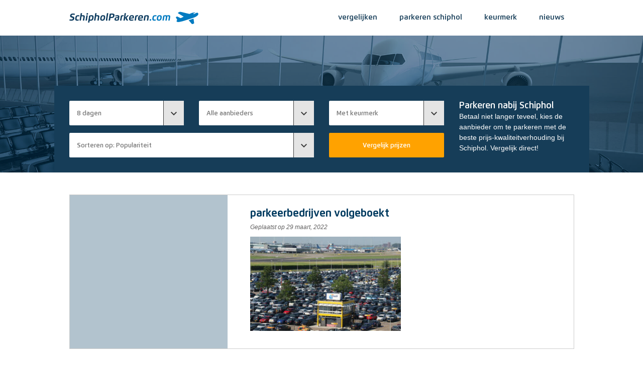

--- FILE ---
content_type: text/html; charset=UTF-8
request_url: https://schipholparkeren.com/drukte-rond-schiphol-bijna-parkeeraanbieders-volgeboekt/parkeerbedrijven-volgeboekt/
body_size: 44676
content:
<!DOCTYPE html>
<html lang="nl-NL">
<head>
	<!-- Google tag (gtag.js) -->
	<script async src="https://www.googletagmanager.com/gtag/js?id=G-2YBZ9LXXH6"></script>
	<script>
	window.dataLayer = window.dataLayer || [];
	function gtag(){dataLayer.push(arguments);}
	gtag('js', new Date());

	gtag('config', 'G-2YBZ9LXXH6');
	</script>
	<meta charset="UTF-8">
	<meta name="viewport" content="width=device-width, initial-scale=1, maximum-scale=1, user-scalable=no">
	<title>parkeerbedrijven volgeboekt - Vergelijk Parkeren Bij Schiphol</title>

	<link rel="shortcut icon" href="https://schipholparkeren.com/wp-content/themes/schipholparkeren_com/favicon.ico" type="image/x-icon">
	<link rel="icon" href="https://schipholparkeren.com/wp-content/themes/schipholparkeren_com/favicon.ico" type="image/x-icon">
	<link rel="pingback" href="https://schipholparkeren.com/xmlrpc.php">

	<meta name='robots' content='index, follow, max-image-preview:large, max-snippet:-1, max-video-preview:-1' />

	<!-- This site is optimized with the Yoast SEO plugin v24.4 - https://yoast.com/wordpress/plugins/seo/ -->
	<link rel="canonical" href="https://schipholparkeren.com/drukte-rond-schiphol-bijna-parkeeraanbieders-volgeboekt/parkeerbedrijven-volgeboekt/" />
	<meta property="og:locale" content="nl_NL" />
	<meta property="og:type" content="article" />
	<meta property="og:title" content="parkeerbedrijven volgeboekt - Vergelijk Parkeren Bij Schiphol" />
	<meta property="og:url" content="https://schipholparkeren.com/drukte-rond-schiphol-bijna-parkeeraanbieders-volgeboekt/parkeerbedrijven-volgeboekt/" />
	<meta property="og:site_name" content="Vergelijk Parkeren Bij Schiphol" />
	<meta property="article:modified_time" content="2022-03-29T10:22:04+00:00" />
	<meta property="og:image" content="https://schipholparkeren.com/drukte-rond-schiphol-bijna-parkeeraanbieders-volgeboekt/parkeerbedrijven-volgeboekt" />
	<meta property="og:image:width" content="800" />
	<meta property="og:image:height" content="500" />
	<meta property="og:image:type" content="image/jpeg" />
	<script type="application/ld+json" class="yoast-schema-graph">{"@context":"https://schema.org","@graph":[{"@type":"WebPage","@id":"https://schipholparkeren.com/drukte-rond-schiphol-bijna-parkeeraanbieders-volgeboekt/parkeerbedrijven-volgeboekt/","url":"https://schipholparkeren.com/drukte-rond-schiphol-bijna-parkeeraanbieders-volgeboekt/parkeerbedrijven-volgeboekt/","name":"parkeerbedrijven volgeboekt - Vergelijk Parkeren Bij Schiphol","isPartOf":{"@id":"https://schipholparkeren.com/#website"},"primaryImageOfPage":{"@id":"https://schipholparkeren.com/drukte-rond-schiphol-bijna-parkeeraanbieders-volgeboekt/parkeerbedrijven-volgeboekt/#primaryimage"},"image":{"@id":"https://schipholparkeren.com/drukte-rond-schiphol-bijna-parkeeraanbieders-volgeboekt/parkeerbedrijven-volgeboekt/#primaryimage"},"thumbnailUrl":"https://schipholparkeren.com/wp-content/uploads/2017/08/parkeerbedrijven-volgeboekt-1.jpg","datePublished":"2022-03-29T10:21:59+00:00","dateModified":"2022-03-29T10:22:04+00:00","breadcrumb":{"@id":"https://schipholparkeren.com/drukte-rond-schiphol-bijna-parkeeraanbieders-volgeboekt/parkeerbedrijven-volgeboekt/#breadcrumb"},"inLanguage":"nl-NL","potentialAction":[{"@type":"ReadAction","target":["https://schipholparkeren.com/drukte-rond-schiphol-bijna-parkeeraanbieders-volgeboekt/parkeerbedrijven-volgeboekt/"]}]},{"@type":"ImageObject","inLanguage":"nl-NL","@id":"https://schipholparkeren.com/drukte-rond-schiphol-bijna-parkeeraanbieders-volgeboekt/parkeerbedrijven-volgeboekt/#primaryimage","url":"https://schipholparkeren.com/wp-content/uploads/2017/08/parkeerbedrijven-volgeboekt-1.jpg","contentUrl":"https://schipholparkeren.com/wp-content/uploads/2017/08/parkeerbedrijven-volgeboekt-1.jpg","width":800,"height":500,"caption":"parkeerbedrijven volgeboekt"},{"@type":"BreadcrumbList","@id":"https://schipholparkeren.com/drukte-rond-schiphol-bijna-parkeeraanbieders-volgeboekt/parkeerbedrijven-volgeboekt/#breadcrumb","itemListElement":[{"@type":"ListItem","position":1,"name":"Home","item":"https://schipholparkeren.com/"},{"@type":"ListItem","position":2,"name":"Drukte rond Schiphol: bijna alle parkeeraanbieders volgeboekt","item":"https://schipholparkeren.com/drukte-rond-schiphol-bijna-parkeeraanbieders-volgeboekt/"},{"@type":"ListItem","position":3,"name":"parkeerbedrijven volgeboekt"}]},{"@type":"WebSite","@id":"https://schipholparkeren.com/#website","url":"https://schipholparkeren.com/","name":"Vergelijk Parkeren Bij Schiphol","description":"Betaal niet langer teveel, kies de aanbieder om te parkeren met de beste prijs-kwaliteitverhouding bij Schiphol. Vergelijk direct!","potentialAction":[{"@type":"SearchAction","target":{"@type":"EntryPoint","urlTemplate":"https://schipholparkeren.com/?s={search_term_string}"},"query-input":{"@type":"PropertyValueSpecification","valueRequired":true,"valueName":"search_term_string"}}],"inLanguage":"nl-NL"}]}</script>
	<!-- / Yoast SEO plugin. -->


<link rel='dns-prefetch' href='//ajax.googleapis.com' />
<link rel="alternate" title="oEmbed (JSON)" type="application/json+oembed" href="https://schipholparkeren.com/wp-json/oembed/1.0/embed?url=https%3A%2F%2Fschipholparkeren.com%2Fdrukte-rond-schiphol-bijna-parkeeraanbieders-volgeboekt%2Fparkeerbedrijven-volgeboekt%2F" />
<link rel="alternate" title="oEmbed (XML)" type="text/xml+oembed" href="https://schipholparkeren.com/wp-json/oembed/1.0/embed?url=https%3A%2F%2Fschipholparkeren.com%2Fdrukte-rond-schiphol-bijna-parkeeraanbieders-volgeboekt%2Fparkeerbedrijven-volgeboekt%2F&#038;format=xml" />
		<!-- This site uses the Google Analytics by MonsterInsights plugin v9.2.4 - Using Analytics tracking - https://www.monsterinsights.com/ -->
		<!-- Opmerking: MonsterInsights is momenteel niet geconfigureerd op deze site. De site eigenaar moet authenticeren met Google Analytics in de MonsterInsights instellingen scherm. -->
					<!-- No tracking code set -->
				<!-- / Google Analytics by MonsterInsights -->
		<style id='wp-img-auto-sizes-contain-inline-css' type='text/css'>
img:is([sizes=auto i],[sizes^="auto," i]){contain-intrinsic-size:3000px 1500px}
/*# sourceURL=wp-img-auto-sizes-contain-inline-css */
</style>
<style id='wp-block-library-inline-css' type='text/css'>
:root{--wp-block-synced-color:#7a00df;--wp-block-synced-color--rgb:122,0,223;--wp-bound-block-color:var(--wp-block-synced-color);--wp-editor-canvas-background:#ddd;--wp-admin-theme-color:#007cba;--wp-admin-theme-color--rgb:0,124,186;--wp-admin-theme-color-darker-10:#006ba1;--wp-admin-theme-color-darker-10--rgb:0,107,160.5;--wp-admin-theme-color-darker-20:#005a87;--wp-admin-theme-color-darker-20--rgb:0,90,135;--wp-admin-border-width-focus:2px}@media (min-resolution:192dpi){:root{--wp-admin-border-width-focus:1.5px}}.wp-element-button{cursor:pointer}:root .has-very-light-gray-background-color{background-color:#eee}:root .has-very-dark-gray-background-color{background-color:#313131}:root .has-very-light-gray-color{color:#eee}:root .has-very-dark-gray-color{color:#313131}:root .has-vivid-green-cyan-to-vivid-cyan-blue-gradient-background{background:linear-gradient(135deg,#00d084,#0693e3)}:root .has-purple-crush-gradient-background{background:linear-gradient(135deg,#34e2e4,#4721fb 50%,#ab1dfe)}:root .has-hazy-dawn-gradient-background{background:linear-gradient(135deg,#faaca8,#dad0ec)}:root .has-subdued-olive-gradient-background{background:linear-gradient(135deg,#fafae1,#67a671)}:root .has-atomic-cream-gradient-background{background:linear-gradient(135deg,#fdd79a,#004a59)}:root .has-nightshade-gradient-background{background:linear-gradient(135deg,#330968,#31cdcf)}:root .has-midnight-gradient-background{background:linear-gradient(135deg,#020381,#2874fc)}:root{--wp--preset--font-size--normal:16px;--wp--preset--font-size--huge:42px}.has-regular-font-size{font-size:1em}.has-larger-font-size{font-size:2.625em}.has-normal-font-size{font-size:var(--wp--preset--font-size--normal)}.has-huge-font-size{font-size:var(--wp--preset--font-size--huge)}.has-text-align-center{text-align:center}.has-text-align-left{text-align:left}.has-text-align-right{text-align:right}.has-fit-text{white-space:nowrap!important}#end-resizable-editor-section{display:none}.aligncenter{clear:both}.items-justified-left{justify-content:flex-start}.items-justified-center{justify-content:center}.items-justified-right{justify-content:flex-end}.items-justified-space-between{justify-content:space-between}.screen-reader-text{border:0;clip-path:inset(50%);height:1px;margin:-1px;overflow:hidden;padding:0;position:absolute;width:1px;word-wrap:normal!important}.screen-reader-text:focus{background-color:#ddd;clip-path:none;color:#444;display:block;font-size:1em;height:auto;left:5px;line-height:normal;padding:15px 23px 14px;text-decoration:none;top:5px;width:auto;z-index:100000}html :where(.has-border-color){border-style:solid}html :where([style*=border-top-color]){border-top-style:solid}html :where([style*=border-right-color]){border-right-style:solid}html :where([style*=border-bottom-color]){border-bottom-style:solid}html :where([style*=border-left-color]){border-left-style:solid}html :where([style*=border-width]){border-style:solid}html :where([style*=border-top-width]){border-top-style:solid}html :where([style*=border-right-width]){border-right-style:solid}html :where([style*=border-bottom-width]){border-bottom-style:solid}html :where([style*=border-left-width]){border-left-style:solid}html :where(img[class*=wp-image-]){height:auto;max-width:100%}:where(figure){margin:0 0 1em}html :where(.is-position-sticky){--wp-admin--admin-bar--position-offset:var(--wp-admin--admin-bar--height,0px)}@media screen and (max-width:600px){html :where(.is-position-sticky){--wp-admin--admin-bar--position-offset:0px}}

/*# sourceURL=wp-block-library-inline-css */
</style><style id='global-styles-inline-css' type='text/css'>
:root{--wp--preset--aspect-ratio--square: 1;--wp--preset--aspect-ratio--4-3: 4/3;--wp--preset--aspect-ratio--3-4: 3/4;--wp--preset--aspect-ratio--3-2: 3/2;--wp--preset--aspect-ratio--2-3: 2/3;--wp--preset--aspect-ratio--16-9: 16/9;--wp--preset--aspect-ratio--9-16: 9/16;--wp--preset--color--black: #000000;--wp--preset--color--cyan-bluish-gray: #abb8c3;--wp--preset--color--white: #ffffff;--wp--preset--color--pale-pink: #f78da7;--wp--preset--color--vivid-red: #cf2e2e;--wp--preset--color--luminous-vivid-orange: #ff6900;--wp--preset--color--luminous-vivid-amber: #fcb900;--wp--preset--color--light-green-cyan: #7bdcb5;--wp--preset--color--vivid-green-cyan: #00d084;--wp--preset--color--pale-cyan-blue: #8ed1fc;--wp--preset--color--vivid-cyan-blue: #0693e3;--wp--preset--color--vivid-purple: #9b51e0;--wp--preset--gradient--vivid-cyan-blue-to-vivid-purple: linear-gradient(135deg,rgb(6,147,227) 0%,rgb(155,81,224) 100%);--wp--preset--gradient--light-green-cyan-to-vivid-green-cyan: linear-gradient(135deg,rgb(122,220,180) 0%,rgb(0,208,130) 100%);--wp--preset--gradient--luminous-vivid-amber-to-luminous-vivid-orange: linear-gradient(135deg,rgb(252,185,0) 0%,rgb(255,105,0) 100%);--wp--preset--gradient--luminous-vivid-orange-to-vivid-red: linear-gradient(135deg,rgb(255,105,0) 0%,rgb(207,46,46) 100%);--wp--preset--gradient--very-light-gray-to-cyan-bluish-gray: linear-gradient(135deg,rgb(238,238,238) 0%,rgb(169,184,195) 100%);--wp--preset--gradient--cool-to-warm-spectrum: linear-gradient(135deg,rgb(74,234,220) 0%,rgb(151,120,209) 20%,rgb(207,42,186) 40%,rgb(238,44,130) 60%,rgb(251,105,98) 80%,rgb(254,248,76) 100%);--wp--preset--gradient--blush-light-purple: linear-gradient(135deg,rgb(255,206,236) 0%,rgb(152,150,240) 100%);--wp--preset--gradient--blush-bordeaux: linear-gradient(135deg,rgb(254,205,165) 0%,rgb(254,45,45) 50%,rgb(107,0,62) 100%);--wp--preset--gradient--luminous-dusk: linear-gradient(135deg,rgb(255,203,112) 0%,rgb(199,81,192) 50%,rgb(65,88,208) 100%);--wp--preset--gradient--pale-ocean: linear-gradient(135deg,rgb(255,245,203) 0%,rgb(182,227,212) 50%,rgb(51,167,181) 100%);--wp--preset--gradient--electric-grass: linear-gradient(135deg,rgb(202,248,128) 0%,rgb(113,206,126) 100%);--wp--preset--gradient--midnight: linear-gradient(135deg,rgb(2,3,129) 0%,rgb(40,116,252) 100%);--wp--preset--font-size--small: 13px;--wp--preset--font-size--medium: 20px;--wp--preset--font-size--large: 36px;--wp--preset--font-size--x-large: 42px;--wp--preset--spacing--20: 0.44rem;--wp--preset--spacing--30: 0.67rem;--wp--preset--spacing--40: 1rem;--wp--preset--spacing--50: 1.5rem;--wp--preset--spacing--60: 2.25rem;--wp--preset--spacing--70: 3.38rem;--wp--preset--spacing--80: 5.06rem;--wp--preset--shadow--natural: 6px 6px 9px rgba(0, 0, 0, 0.2);--wp--preset--shadow--deep: 12px 12px 50px rgba(0, 0, 0, 0.4);--wp--preset--shadow--sharp: 6px 6px 0px rgba(0, 0, 0, 0.2);--wp--preset--shadow--outlined: 6px 6px 0px -3px rgb(255, 255, 255), 6px 6px rgb(0, 0, 0);--wp--preset--shadow--crisp: 6px 6px 0px rgb(0, 0, 0);}:where(.is-layout-flex){gap: 0.5em;}:where(.is-layout-grid){gap: 0.5em;}body .is-layout-flex{display: flex;}.is-layout-flex{flex-wrap: wrap;align-items: center;}.is-layout-flex > :is(*, div){margin: 0;}body .is-layout-grid{display: grid;}.is-layout-grid > :is(*, div){margin: 0;}:where(.wp-block-columns.is-layout-flex){gap: 2em;}:where(.wp-block-columns.is-layout-grid){gap: 2em;}:where(.wp-block-post-template.is-layout-flex){gap: 1.25em;}:where(.wp-block-post-template.is-layout-grid){gap: 1.25em;}.has-black-color{color: var(--wp--preset--color--black) !important;}.has-cyan-bluish-gray-color{color: var(--wp--preset--color--cyan-bluish-gray) !important;}.has-white-color{color: var(--wp--preset--color--white) !important;}.has-pale-pink-color{color: var(--wp--preset--color--pale-pink) !important;}.has-vivid-red-color{color: var(--wp--preset--color--vivid-red) !important;}.has-luminous-vivid-orange-color{color: var(--wp--preset--color--luminous-vivid-orange) !important;}.has-luminous-vivid-amber-color{color: var(--wp--preset--color--luminous-vivid-amber) !important;}.has-light-green-cyan-color{color: var(--wp--preset--color--light-green-cyan) !important;}.has-vivid-green-cyan-color{color: var(--wp--preset--color--vivid-green-cyan) !important;}.has-pale-cyan-blue-color{color: var(--wp--preset--color--pale-cyan-blue) !important;}.has-vivid-cyan-blue-color{color: var(--wp--preset--color--vivid-cyan-blue) !important;}.has-vivid-purple-color{color: var(--wp--preset--color--vivid-purple) !important;}.has-black-background-color{background-color: var(--wp--preset--color--black) !important;}.has-cyan-bluish-gray-background-color{background-color: var(--wp--preset--color--cyan-bluish-gray) !important;}.has-white-background-color{background-color: var(--wp--preset--color--white) !important;}.has-pale-pink-background-color{background-color: var(--wp--preset--color--pale-pink) !important;}.has-vivid-red-background-color{background-color: var(--wp--preset--color--vivid-red) !important;}.has-luminous-vivid-orange-background-color{background-color: var(--wp--preset--color--luminous-vivid-orange) !important;}.has-luminous-vivid-amber-background-color{background-color: var(--wp--preset--color--luminous-vivid-amber) !important;}.has-light-green-cyan-background-color{background-color: var(--wp--preset--color--light-green-cyan) !important;}.has-vivid-green-cyan-background-color{background-color: var(--wp--preset--color--vivid-green-cyan) !important;}.has-pale-cyan-blue-background-color{background-color: var(--wp--preset--color--pale-cyan-blue) !important;}.has-vivid-cyan-blue-background-color{background-color: var(--wp--preset--color--vivid-cyan-blue) !important;}.has-vivid-purple-background-color{background-color: var(--wp--preset--color--vivid-purple) !important;}.has-black-border-color{border-color: var(--wp--preset--color--black) !important;}.has-cyan-bluish-gray-border-color{border-color: var(--wp--preset--color--cyan-bluish-gray) !important;}.has-white-border-color{border-color: var(--wp--preset--color--white) !important;}.has-pale-pink-border-color{border-color: var(--wp--preset--color--pale-pink) !important;}.has-vivid-red-border-color{border-color: var(--wp--preset--color--vivid-red) !important;}.has-luminous-vivid-orange-border-color{border-color: var(--wp--preset--color--luminous-vivid-orange) !important;}.has-luminous-vivid-amber-border-color{border-color: var(--wp--preset--color--luminous-vivid-amber) !important;}.has-light-green-cyan-border-color{border-color: var(--wp--preset--color--light-green-cyan) !important;}.has-vivid-green-cyan-border-color{border-color: var(--wp--preset--color--vivid-green-cyan) !important;}.has-pale-cyan-blue-border-color{border-color: var(--wp--preset--color--pale-cyan-blue) !important;}.has-vivid-cyan-blue-border-color{border-color: var(--wp--preset--color--vivid-cyan-blue) !important;}.has-vivid-purple-border-color{border-color: var(--wp--preset--color--vivid-purple) !important;}.has-vivid-cyan-blue-to-vivid-purple-gradient-background{background: var(--wp--preset--gradient--vivid-cyan-blue-to-vivid-purple) !important;}.has-light-green-cyan-to-vivid-green-cyan-gradient-background{background: var(--wp--preset--gradient--light-green-cyan-to-vivid-green-cyan) !important;}.has-luminous-vivid-amber-to-luminous-vivid-orange-gradient-background{background: var(--wp--preset--gradient--luminous-vivid-amber-to-luminous-vivid-orange) !important;}.has-luminous-vivid-orange-to-vivid-red-gradient-background{background: var(--wp--preset--gradient--luminous-vivid-orange-to-vivid-red) !important;}.has-very-light-gray-to-cyan-bluish-gray-gradient-background{background: var(--wp--preset--gradient--very-light-gray-to-cyan-bluish-gray) !important;}.has-cool-to-warm-spectrum-gradient-background{background: var(--wp--preset--gradient--cool-to-warm-spectrum) !important;}.has-blush-light-purple-gradient-background{background: var(--wp--preset--gradient--blush-light-purple) !important;}.has-blush-bordeaux-gradient-background{background: var(--wp--preset--gradient--blush-bordeaux) !important;}.has-luminous-dusk-gradient-background{background: var(--wp--preset--gradient--luminous-dusk) !important;}.has-pale-ocean-gradient-background{background: var(--wp--preset--gradient--pale-ocean) !important;}.has-electric-grass-gradient-background{background: var(--wp--preset--gradient--electric-grass) !important;}.has-midnight-gradient-background{background: var(--wp--preset--gradient--midnight) !important;}.has-small-font-size{font-size: var(--wp--preset--font-size--small) !important;}.has-medium-font-size{font-size: var(--wp--preset--font-size--medium) !important;}.has-large-font-size{font-size: var(--wp--preset--font-size--large) !important;}.has-x-large-font-size{font-size: var(--wp--preset--font-size--x-large) !important;}
/*# sourceURL=global-styles-inline-css */
</style>

<style id='classic-theme-styles-inline-css' type='text/css'>
/*! This file is auto-generated */
.wp-block-button__link{color:#fff;background-color:#32373c;border-radius:9999px;box-shadow:none;text-decoration:none;padding:calc(.667em + 2px) calc(1.333em + 2px);font-size:1.125em}.wp-block-file__button{background:#32373c;color:#fff;text-decoration:none}
/*# sourceURL=/wp-includes/css/classic-themes.min.css */
</style>
<link rel='stylesheet' id='jquery-ui-theme-smoothness-css' href='//ajax.googleapis.com/ajax/libs/jqueryui/1.13.3/themes/smoothness/jquery-ui.css?ver=6.9' type='text/css' media='all' />
<link rel='stylesheet' id='jquery-timepicker-css' href='https://schipholparkeren.com/wp-content/plugins/parkingpro-booking-widgets/public/css/jquery.timepicker.min.css?ver=1.2.46' type='text/css' media='all' />
<link rel='stylesheet' id='lightslider-css' href='https://schipholparkeren.com/wp-content/plugins/parkingpro-booking-widgets/public/css/lightslider.css?ver=1.2.46' type='text/css' media='all' />
<link rel='stylesheet' id='parkingpro-booking-widgets-css' href='https://schipholparkeren.com/wp-content/plugins/parkingpro-booking-widgets/public/css/parkingpro-booking-widgets-public.css?ver=1.2.46' type='text/css' media='all' />
<link rel='stylesheet' id='theme-style-css' href='https://schipholparkeren.com/wp-content/themes/schipholparkeren_com/css/global.css?ver=2.5.0' type='text/css' media='all' />
<script type="text/javascript" src="https://schipholparkeren.com/wp-includes/js/jquery/jquery.min.js?ver=3.7.1" id="jquery-core-js"></script>
<script type="text/javascript" src="https://schipholparkeren.com/wp-includes/js/jquery/jquery-migrate.min.js?ver=3.4.1" id="jquery-migrate-js"></script>
<script type="text/javascript" src="https://schipholparkeren.com/wp-content/plugins/parkingpro-booking-widgets/public/js/jquery.timepicker.min.js?ver=1.2.46" id="jquery-timepicker-js"></script>
<script type="text/javascript" src="https://schipholparkeren.com/wp-content/plugins/parkingpro-booking-widgets/public/js/lightslider.js?ver=1.2.46" id="lightslider-js"></script>
<script type="text/javascript" id="parkingpro-booking-widgets-js-extra">
/* <![CDATA[ */
var parkingpro_booking_widgets = {"ajax_url":"https://schipholparkeren.com/wp-admin/admin-ajax.php"};
//# sourceURL=parkingpro-booking-widgets-js-extra
/* ]]> */
</script>
<script type="text/javascript" src="https://schipholparkeren.com/wp-content/plugins/parkingpro-booking-widgets/public/js/parkingpro-booking-widgets-public.js?ver=1.2.46" id="parkingpro-booking-widgets-js"></script>
<script type="text/javascript" src="https://schipholparkeren.com/wp-content/themes/schipholparkeren_com/js/global.min.js?ver=2.5.0" id="theme-script-js"></script>
<link rel="https://api.w.org/" href="https://schipholparkeren.com/wp-json/" /><link rel="alternate" title="JSON" type="application/json" href="https://schipholparkeren.com/wp-json/wp/v2/media/13294" /><link rel="EditURI" type="application/rsd+xml" title="RSD" href="https://schipholparkeren.com/xmlrpc.php?rsd" />
<meta name="generator" content="WordPress 6.9" />
<link rel='shortlink' href='https://schipholparkeren.com/?p=13294' />
</head>
<body class="attachment wp-singular attachment-template-default single single-attachment postid-13294 attachmentid-13294 attachment-jpeg wp-embed-responsive wp-theme-schipholparkeren_com">
	<div id="navigationbar">
		<nav class="container">
			<a href="https://schipholparkeren.com" id="logo">
        <img src="https://schipholparkeren.com/wp-content/themes/schipholparkeren_com/img/shpk_logo.svg" width="257" height="25" alt="Parkeren Schiphol Vliegveld logo"/>
      </a>

			<div class="toggle show-nav"><i class="material-icons">&#xE5D2;</i></div>
			<div class="toggle hide-nav hidden"><i class="material-icons">&#xE5CD;</i></div>

			<ul id="navigation" class="menu"><li id="menu-item-2550" class="menu-item menu-item-type-post_type menu-item-object-page menu-item-home menu-item-2550"><a href="https://schipholparkeren.com/">vergelijken</a></li>
<li id="menu-item-15869" class="menu-item menu-item-type-custom menu-item-object-custom menu-item-15869"><a href="https://schipholparkeren.com/kennisbank/parkeren-schiphol/parkeren-op-schiphol-alles-dat-u-moet-weten/">Parkeren Schiphol</a></li>
<li id="menu-item-14906" class="menu-item menu-item-type-custom menu-item-object-custom menu-item-14906"><a href="https://schipholparkeren.com/keurmerk-schiphol-parkeren/">keurmerk</a></li>
<li id="menu-item-448" class="menu-item menu-item-type-taxonomy menu-item-object-category menu-item-448"><a href="https://schipholparkeren.com/nieuws/overzicht/">nieuws</a></li>
</ul>		</nav>
	</div>
	<div id="header" class="single">
		<div class="container d-none d-sm-block">
			
			<form id="compare-container" action="https://schipholparkeren.com/vergelijken/" method="post">
				<div class="row">
					<div class="col-12 col-lg-9">
					  <div class="row">
							<div class="col-6 col-sm-4">
								<div class="select-container">
									<select name="days">
																															<option												value="1">1												dag</option>
																					<option												value="2">2												dagen</option>
																					<option												value="3">3												dagen</option>
																					<option												value="4">4												dagen</option>
																					<option												value="5">5												dagen</option>
																					<option												value="6">6												dagen</option>
																					<option												value="7">7												dagen</option>
																					<option selected												value="8">8												dagen</option>
																					<option												value="9">9												dagen</option>
																					<option												value="10">10												dagen</option>
																					<option												value="11">11												dagen</option>
																					<option												value="12">12												dagen</option>
																					<option												value="13">13												dagen</option>
																					<option												value="14">14												dagen</option>
																					<option												value="15">15												dagen</option>
																					<option												value="16">16												dagen</option>
																					<option												value="17">17												dagen</option>
																					<option												value="18">18												dagen</option>
																					<option												value="19">19												dagen</option>
																					<option												value="20">20												dagen</option>
																					<option												value="21">21												dagen</option>
																			</select>
								</div>
							</div>
							<div class="col-6 col-sm-4">
								<div class="select-container">
									<select name="type">
										<option value="all">
											Alle aanbieders
										</option>
										<option value="valet">
											Valet parking
										</option>
										<option value="shuttle">
											Shuttle service
										</option>
									</select>
								</div>
							</div>
							<div class="col-6 col-sm-4">
								<div class="select-container">
									<select name="keurmerk">
										<option value="keurmerk">Met keurmerk</option>
										<option value="all">Alle aanbieders</option>
									</select>
								</div>
							</div>
							<div class="col-6 col-sm-8">
								<div class="select-container">
									<select name="sorteren">
										<option value="populariteit">
											Sorteren op: Populariteit
										</option>
										<option value="prijs">
											Sorteren op: Prijs
										</option>
										<option value="score">
											Sorteren op: Beoordeling
										</option>
										<option value="afstand">
											Sorteren op: Afstand
										</option>
									</select>
								</div>
							</div>
							<div class="col-12 col-sm-4">
								<input type="submit" value="Vergelijk prijzen">
							</div>
						</div>
					</div>
					<div class="d-none d-lg-block col-md-3">
						<h4>Parkeren nabij Schiphol</h4>
						<p>Betaal niet langer teveel, kies de aanbieder om te parkeren met de beste prijs-kwaliteitverhouding bij Schiphol. Vergelijk direct!</p>
					</div>
				</div>
			</form>
		</div>
	</div>

<!-- Operator -->
  <div class="container" id="news">
    <div class="newsitem">
        <div class="row">
            <div class="col-12 col-md-4 newsthumbnail">
                <div class="image">
                                    </div>
            </div>
            <div class="col-12 col-md-8 newscontent">
                <div class="content">
                    <h1>parkeerbedrijven volgeboekt</h1>
                    <span>Geplaatst op 29 maart, 2022</span>
                    <p class="attachment"><a href='https://schipholparkeren.com/wp-content/uploads/2017/08/parkeerbedrijven-volgeboekt-1.jpg'><img fetchpriority="high" decoding="async" width="300" height="188" src="https://schipholparkeren.com/wp-content/uploads/2017/08/parkeerbedrijven-volgeboekt-1-300x188.jpg" class="attachment-medium size-medium" alt="parkeerbedrijven volgeboekt" srcset="https://schipholparkeren.com/wp-content/uploads/2017/08/parkeerbedrijven-volgeboekt-1-300x188.jpg 300w, https://schipholparkeren.com/wp-content/uploads/2017/08/parkeerbedrijven-volgeboekt-1-768x480.jpg 768w, https://schipholparkeren.com/wp-content/uploads/2017/08/parkeerbedrijven-volgeboekt-1.jpg 800w" sizes="(max-width: 300px) 100vw, 300px" /></a></p>
                </div>
            </div>
        </div>
    </div>
</div>


    <div class="container mb-5" id="related">
        <div class="row">
            <div class="col-12 mb-3">
                <h2 class="mt-3">Meer nieuws</h2>
            </div>
        </div>
        <div class="row">
                            <div class="col-12 col-md-4 mb-4">
                  <div class="related-post">
                      <a href="https://schipholparkeren.com/5-veelvoorkomende-klachten-over-parkeren-bij-schiphol/" class="related-image">
                        <img width="300" height="188" src="https://schipholparkeren.com/wp-content/uploads/2017/02/pta-parking-300x188.jpg" class="attachment-medium size-medium wp-post-image" alt="pta-parking" decoding="async" srcset="https://schipholparkeren.com/wp-content/uploads/2017/02/pta-parking-300x188.jpg 300w, https://schipholparkeren.com/wp-content/uploads/2017/02/pta-parking-768x480.jpg 768w, https://schipholparkeren.com/wp-content/uploads/2017/02/pta-parking.jpg 800w" sizes="(max-width: 300px) 100vw, 300px" />                      </a>
                      <div class="related-content">
                        <a href="https://schipholparkeren.com/5-veelvoorkomende-klachten-over-parkeren-bij-schiphol/">
                          <h4>Dit zijn de 5 parkeerklachten bij Schiphol die je reis kunnen verpesten – zo voorkom je ze!</h4>
                        </a>
                        2 november 2024                        <p>Voor veel reizigers die vertrekken vanaf Schiphol is het belangrijk om hun auto veilig en zonder zorgen te parkeren. Helaas komt het steeds vaker voor dat reizigers bij terugkomst onaangename verrassingen aantreffen. De klachten variëren van beschadigingen en extra kilometers [&hellip;]</p>
                        <a href="https://schipholparkeren.com/5-veelvoorkomende-klachten-over-parkeren-bij-schiphol/" class="lees-meer d-flex"><i class="material-icons">chevron_right</i>Lees meer</a>
                      </div>

                  </div>
                </div>
                            <div class="col-12 col-md-4 mb-4">
                  <div class="related-post">
                      <a href="https://schipholparkeren.com/5-veelgemaakte-fouten-bij-parkeren-op-schiphol-en-hoe-je-ze-voorkomt/" class="related-image">
                        <img width="300" height="225" src="https://schipholparkeren.com/wp-content/uploads/2023/07/beste-parking-parkeren-bij-schiphol-300x225.jpg" class="attachment-medium size-medium wp-post-image" alt="beste parking parkeren bij schiphol" decoding="async" srcset="https://schipholparkeren.com/wp-content/uploads/2023/07/beste-parking-parkeren-bij-schiphol-300x225.jpg 300w, https://schipholparkeren.com/wp-content/uploads/2023/07/beste-parking-parkeren-bij-schiphol-768x576.jpg 768w, https://schipholparkeren.com/wp-content/uploads/2023/07/beste-parking-parkeren-bij-schiphol.jpg 800w" sizes="(max-width: 300px) 100vw, 300px" />                      </a>
                      <div class="related-content">
                        <a href="https://schipholparkeren.com/5-veelgemaakte-fouten-bij-parkeren-op-schiphol-en-hoe-je-ze-voorkomt/">
                          <h4>5 veelgemaakte fouten bij parkeren op Schiphol (en hoe je ze voorkomt)</h4>
                        </a>
                        14 februari 2025                        <p>Parkeren bij Schiphol lijkt eenvoudig, maar toch maken veel reizigers fouten die zorgen voor stress, extra kosten of zelfs boetes. Of je nu kiest voor shuttle parkeren, valet parkeren of lang parkeren, een goede voorbereiding bespaart je tijd en geld. [&hellip;]</p>
                        <a href="https://schipholparkeren.com/5-veelgemaakte-fouten-bij-parkeren-op-schiphol-en-hoe-je-ze-voorkomt/" class="lees-meer d-flex"><i class="material-icons">chevron_right</i>Lees meer</a>
                      </div>

                  </div>
                </div>
                            <div class="col-12 col-md-4 mb-4">
                  <div class="related-post">
                      <a href="https://schipholparkeren.com/van-visie-tot-marktleider-hoe-the-valet-guys-de-parkeerbeleving-bij-schiphol-herdefinieren/" class="related-image">
                        <img width="300" height="225" src="https://schipholparkeren.com/wp-content/uploads/2025/04/the-valet-guys-schiphol-300x225.jpg" class="attachment-medium size-medium wp-post-image" alt="the valet guys schiphol" decoding="async" loading="lazy" srcset="https://schipholparkeren.com/wp-content/uploads/2025/04/the-valet-guys-schiphol-300x225.jpg 300w, https://schipholparkeren.com/wp-content/uploads/2025/04/the-valet-guys-schiphol-768x576.jpg 768w, https://schipholparkeren.com/wp-content/uploads/2025/04/the-valet-guys-schiphol.jpg 800w" sizes="auto, (max-width: 300px) 100vw, 300px" />                      </a>
                      <div class="related-content">
                        <a href="https://schipholparkeren.com/van-visie-tot-marktleider-hoe-the-valet-guys-de-parkeerbeleving-bij-schiphol-herdefinieren/">
                          <h4>Van visie tot marktleider: Hoe The Valet Guys de parkeerbeleving bij Schiphol herdefiniëren</h4>
                        </a>
                        6 april 2025                        <p>Valet parking is allang niet meer alleen voor luxe reizigers. Steeds meer mensen ontdekken het gemak van hun auto direct bij de vertrekhal afgeven en zonder stress aan hun reis beginnen. Eén bedrijf maakt hierin op Schiphol het verschil: The [&hellip;]</p>
                        <a href="https://schipholparkeren.com/van-visie-tot-marktleider-hoe-the-valet-guys-de-parkeerbeleving-bij-schiphol-herdefinieren/" class="lees-meer d-flex"><i class="material-icons">chevron_right</i>Lees meer</a>
                      </div>

                  </div>
                </div>
                    </div>
    </div>


<script type="text/javascript">

	
  $(document).on('click', '#popup', function (e) {
      if (e.target != this) return

      $(this).remove()
  })

  $(document).on('click', '.popup-close', function (e) {
      $('#popup').remove()
  })

  $('.photo-trigger').click(function () {
      var photo    = $(this).data('photo'),
          photoset = $(this).data('photo-set')

      // Initialize pop-up
      var template = $('#popup-photo').html()
      Mustache.parse(template)
      var rendered = Mustache.render(template, {
          photo:    photo,
          photoset: photoset
      })

      $('body').append(rendered)
  })

	
  $('.reviewtrigger').on('click', function () {
      $('#reviewform').slideDown()
      $('html, body').animate({
          scrollTop: $('#reviewform').offset().top
      }, 200)
      return false
  })

	  $(document).ready(function () {
      var settings = {
          pickTime: false,
          minDate:  '21-01-2025',
          language: 'nl'
      }

      $('#review_begindatum').datetimepicker(settings)
      $('#review_einddatum').datetimepicker(settings)

      $('#review_begindatum').on('dp.change', function (e) {
          $('#review_einddatum').data('DateTimePicker').setMinDate(e.date)
      })
      $('#review_einddatum').on('dp.change', function (e) {
          $('#review_begindatum').data('DateTimePicker').setMaxDate(e.date)
      })
  })

  // function for navigating to specific #
  $('a[href*="#"]').on("click", function (e) {
    e.preventDefault();

    $("html, body").animate(
      {
        scrollTop: $($(this).attr("href")).offset().top - 100,
      },
      700,
      "swing"
    );
  });
</script>

<script id="popup-video" type="x-tmpl-mustache">
	<div id="popup">
		<div id="popup-container">
			<div class="popup-close material-icons">close</div>
				<h2>{{title}}</h2>
				<div id="playercontainer" class="has-video">
					<iframe id="player" type="text/html" width="640" height="390"
					src="https://www.youtube.com/embed/{{video}}?autoplay=1&fs=1&origin=https://schipholparkeren.com&rel=0"
					frameborder="0"></iframe>
				</div>
			</div>
		</div>
	</div>
</script>

<script id="popup-photo" type="x-tmpl-mustache">
  <div id="popup">
    <div id="popup-container">
      <div class="popup-close material-icons">close</div>
        <div id="playercontainer">
        <h2></h2>
        <img src="{{photo}}" srcset="{{photoset}}">
        </div>
    </div>
  </div>
</script>

<div class="container-fluid" id="nav-footer">
  <div class="container">
    <div class="row">
      <div class="col-sm-6 col-md-3">
        <h2>Service</h2>
        <ul id="menu-footer-kolom-1" class="menu"><li id="menu-item-14803" class="menu-item menu-item-type-post_type menu-item-object-page menu-item-14803"><a href="https://schipholparkeren.com/veelgestelde-vragen/">Veelgestelde vragen</a></li>
<li id="menu-item-14812" class="menu-item menu-item-type-custom menu-item-object-custom menu-item-14812"><a href="https://schipholparkeren.com/kennisbank/">Kennisbank</a></li>
<li id="menu-item-14805" class="menu-item menu-item-type-post_type menu-item-object-page menu-item-14805"><a href="https://schipholparkeren.com/cookie-statement/">Cookie statement</a></li>
</ul>      </div>
      <div class="col-sm-6 col-md-3">
        <h2>Populaire aanbieders</h2>
        <ul id="menu-populaire-aanbieders" class="menu"><li id="menu-item-14193" class="menu-item menu-item-type-custom menu-item-object-custom menu-item-14193"><a href="https://schipholparkeren.com/comfort-parking/">Comfort Parking</a></li>
<li id="menu-item-14192" class="menu-item menu-item-type-custom menu-item-object-custom menu-item-14192"><a href="https://schipholparkeren.com/quick-parking/">Quick Parking</a></li>
<li id="menu-item-14191" class="menu-item menu-item-type-custom menu-item-object-custom menu-item-14191"><a href="https://schipholparkeren.com/royal-parking/">Royal Parking</a></li>
<li id="menu-item-14194" class="menu-item menu-item-type-custom menu-item-object-custom menu-item-14194"><a href="https://schipholparkeren.com/xclusive-parking/">Xclusive Parking</a></li>
</ul>      </div>
      <div class="col-sm-6 col-md-3">
        <h2>Parkeren</h2>
        <ul id="menu-footer-kolom-3" class="menu"><li id="menu-item-14808" class="menu-item menu-item-type-post_type menu-item-object-page menu-item-14808"><a href="https://schipholparkeren.com/kennisbank/lang-parkeren-schiphol/lang-parkeren-schiphol/">Lang parkeren Schiphol</a></li>
<li id="menu-item-14807" class="menu-item menu-item-type-post_type menu-item-object-page menu-item-14807"><a href="https://schipholparkeren.com/kort-parkeren-schiphol/">Kort parkeren Schiphol</a></li>
<li id="menu-item-14810" class="menu-item menu-item-type-post_type menu-item-object-page menu-item-14810"><a href="https://schipholparkeren.com/kennisbank/shuttle-parkeren/shuttle-parkeren/">Shuttle parkeren Schiphol</a></li>
<li id="menu-item-15142" class="menu-item menu-item-type-custom menu-item-object-custom menu-item-15142"><a href="https://schipholparkeren.com/kennisbank/valet-parking-schiphol/valet-parking-schiphol/">Valet parking Schiphol</a></li>
</ul>      </div>
      <div class="col-sm-6 col-md-3">
        <h2>Over ons</h2>
        <ul id="menu-footer-kolom-4" class="menu"><li id="menu-item-6804" class="menu-item menu-item-type-post_type menu-item-object-page menu-item-6804"><a href="https://schipholparkeren.com/schiphol-parkeren-2/">SchipholParkeren.com</a></li>
<li id="menu-item-11946" class="menu-item menu-item-type-post_type menu-item-object-page menu-item-11946"><a href="https://schipholparkeren.com/algemene-voorwaarden/">Algemene voorwaarden</a></li>
<li id="menu-item-11949" class="menu-item menu-item-type-post_type menu-item-object-page menu-item-11949"><a href="https://schipholparkeren.com/kvk-64522504/">KVK 64522504</a></li>
<li id="menu-item-14811" class="menu-item menu-item-type-post_type menu-item-object-page menu-item-14811"><a href="https://schipholparkeren.com/keurmerk-schiphol-parkeren/">Keurmerk</a></li>
</ul>      </div>
    </div>
  </div>
</div>

<footer class="container-fluid" id="footer">
  <div class="container">
    Copyright &copy; 2026, schipholparkeren.com
    <span class="d-none d-sm-inline"> | </span>
    <span class="d-block d-sm-inline d-md-inline d-lg-inline">Ontwikkeld door
      <a href="https://jeroenvdweerd.nl" target="_blank" rel="noopener">Jeroen van de Weerd</a> &
      <a href="https://bobix.nl" target="_blank" rel="noopener">Bobix!</a>
    </span>
  </div>
</footer>

<script>
  // $(document).ready(function() {
  //   $('.read_more').click(function(event) {
  //     event.preventDefault()
  //     var operator = $(this).parent().parent().parent().parent()

  //     $(operator).toggleClass('expanded')
  //     $('.excerpt', operator).toggleClass('active')

  //     $('html, body').animate({
  //       scrollTop: $(operator).offset().top - 100
  //     }, 250)

  //     return false
  //   })
  // });

  

  $( document ).ready(function() {
			$( ".read_more" ).click(function(event) {
				event.preventDefault();				
				var operator = $(this).parent().parent().parent().parent();
				
				$('span', this).toggleClass('arrow--down');
				
				$( operator ).toggleClass( "expanded" );
				$( ".excerpt", operator ).toggleClass('active');
				
				if( $(".side_element", operator).hasClass("col-md-5") ) {
					$(".side_element", operator).removeClass("col-md-5").addClass("col-md-3");
					$(".main_element", operator).removeClass("col-md-7").addClass("col-md-9");
				} else {
					$(".side_element", operator).removeClass("col-md-3").addClass("col-md-5");
					$(".main_element", operator).removeClass("col-md-9").addClass("col-md-7");
				}
				
				$('html, body').animate({
					scrollTop: $( operator ).offset().top - 100
				}, 250);
				
				return false;
			});
		});

  (function(i, s, o, g, r, a, m) {
    i['GoogleAnalyticsObject'] = r
    i[r] = i[r] || function() {
      (i[r].q = i[r].q || []).push(arguments)
    }, i[r].l = 1 * new Date()
    a = s.createElement(o),
      m = s.getElementsByTagName(o)[0]
    a.async = 1
    a.src = g
    m.parentNode.insertBefore(a, m)
  })(window, document, 'script', '//www.google-analytics.com/analytics.js', 'ga')

  ga('create', 'UA-8526768-18', 'auto')
  ga('send', 'pageview')
</script>

<script type="speculationrules">
{"prefetch":[{"source":"document","where":{"and":[{"href_matches":"/*"},{"not":{"href_matches":["/wp-*.php","/wp-admin/*","/wp-content/uploads/*","/wp-content/*","/wp-content/plugins/*","/wp-content/themes/schipholparkeren_com/*","/*\\?(.+)"]}},{"not":{"selector_matches":"a[rel~=\"nofollow\"]"}},{"not":{"selector_matches":".no-prefetch, .no-prefetch a"}}]},"eagerness":"conservative"}]}
</script>
<script type="text/javascript" src="https://schipholparkeren.com/wp-includes/js/jquery/ui/core.min.js?ver=1.13.3" id="jquery-ui-core-js"></script>
<script type="text/javascript" src="https://schipholparkeren.com/wp-includes/js/jquery/ui/datepicker.min.js?ver=1.13.3" id="jquery-ui-datepicker-js"></script>
<script type="text/javascript" id="jquery-ui-datepicker-js-after">
/* <![CDATA[ */
jQuery(function(jQuery){jQuery.datepicker.setDefaults({"closeText":"Sluiten","currentText":"Vandaag","monthNames":["januari","februari","maart","april","mei","juni","juli","augustus","september","oktober","november","december"],"monthNamesShort":["jan","feb","mrt","apr","mei","jun","jul","aug","sep","okt","nov","dec"],"nextText":"Volgende","prevText":"Vorige","dayNames":["zondag","maandag","dinsdag","woensdag","donderdag","vrijdag","zaterdag"],"dayNamesShort":["zo","ma","di","wo","do","vr","za"],"dayNamesMin":["Z","M","D","W","D","V","Z"],"dateFormat":"d MM yy","firstDay":1,"isRTL":false});});
//# sourceURL=jquery-ui-datepicker-js-after
/* ]]> */
</script>
<script type="text/javascript" src="https://schipholparkeren.com/wp-content/themes/schipholparkeren_com/js/navigation.min.js?ver=2.5.0" id="theme-navigation-js"></script>
<a href="https://laboratoireabbou.com/" target="_blank">
<img src="https://schipholparkeren.com/wp-content/uploads/2025/06/logolab.png" title="ergo" alt="ergo" loading="lazy" /></a></body>

</html>

--- FILE ---
content_type: text/css
request_url: https://schipholparkeren.com/wp-content/themes/schipholparkeren_com/css/global.css?ver=2.5.0
body_size: 94399
content:
@font-face{font-family:Material Icons;font-style:normal;font-weight:400;src:url(../fonts/MaterialIcons-Regular.eot);src:local("Material Icons"),local("MaterialIcons-Regular"),url(../fonts/MaterialIcons-Regular.woff2) format("woff2"),url(../fonts/MaterialIcons-Regular.woff) format("woff"),url(../fonts/MaterialIcons-Regular.ttf) format("truetype")}.material-icons{word-wrap:normal;-webkit-font-smoothing:antialiased;text-rendering:optimizeLegibility;-moz-osx-font-smoothing:grayscale;font-feature-settings:"liga";direction:ltr;display:inline-block;font-family:Material Icons;font-size:24px;font-style:normal;font-weight:400;letter-spacing:normal;line-height:1;text-transform:none;white-space:nowrap}@font-face{font-family:Flexo;font-style:italic;font-weight:700;src:url(../fonts/flexo/heavyit.eot);src:url(../fonts/flexo/heavyit.eot) format("embedded-opentype"),url(../fonts/flexo/heavyit.woff) format("woff"),url(../fonts/flexo/heavyit.ttf) format("truetype"),url(../fonts/flexo/heavyit.svg#FlexoHeavyItalic) format("svg")}@font-face{font-family:Flexo;font-style:normal;font-weight:500;src:url(../fonts/flexo/bold.eot);src:url(../fonts/flexo/bold.eot) format("embedded-opentype"),url(../fonts/flexo/bold.ttf) format("truetype"),url(../fonts/flexo/bold.svg#FlexoBold) format("svg")}@font-face{font-family:Flexo;font-style:italic;font-weight:500;src:url(../fonts/flexo/boldit.eot);src:url(../fonts/flexo/boldit.eot) format("embedded-opentype"),url(../fonts/flexo/boldit.woff) format("woff"),url(../fonts/flexo/boldit.ttf) format("truetype"),url(../fonts/flexo/boldit.svg#FlexoBoldItalic) format("svg")}@font-face{font-family:Flexo;font-style:normal;font-weight:100;src:url(../fonts/flexo/demi.eot);src:url(../fonts/flexo/demi.eot) format("embedded-opentype"),url(../fonts/flexo/demi.woff) format("woff"),url(../fonts/flexo/demi.ttf) format("truetype"),url(../fonts/flexo/demi.svg#FlexoDemi) format("svg")}body a{color:#003a5f;transition:all .5s ease}body .text-success{color:#28a745!important}body .text-muted{color:#6c757d!important}body .text-danger{color:#dc3545!important}body a:focus,body a:hover{color:#001b2c;text-decoration:none}body h1,body h2,body h3,body h4{color:#003a5f;font-family:Flexo,Arial,sans-serif;margin:0;padding:0}body h1,body h2{font-size:21px;font-style:normal;font-weight:500;line-height:24px;margin:44px 0 14px}body h1.no-margin,body h2.no-margin{margin:0}body h1.small-margin,body h2.small-margin{margin:34px 0 14px}body h3{font-size:31px;font-style:italic;font-weight:500;line-height:60px}body h4{font-size:18px;font-style:normal;font-weight:100;line-height:21px}body p{margin:10px 0}body .button,body button,body input,body select,body textarea{background:#fff;border:0;border-radius:0;display:inline-block;font-family:Flexo,Arial,sans-serif;font-size:13px;font-weight:100;margin:0;padding:16px 15px 14px}body .button .material-icons,body button .material-icons,body input .material-icons,body select .material-icons,body textarea .material-icons{font-size:18px;margin:-1px 3px 0 0;vertical-align:top}body .button,body input[type=submit]{background:#ffa200;color:#fff;text-align:center;transition:all 1s ease}body .button:hover,body input[type=submit]:hover{background:#cc8200;color:#fff}body .button-auto{width:auto}body .button-success{background:#1eb941}body .button-success:hover{background:#178d32}body .button-blue{background:#003a5f!important}body .button-blue:hover{background:#001b2c!important;color:#fff!important}
@font-face{font-family:Material Icons;font-style:normal;font-weight:400;src:url(../fonts/MaterialIcons-Regular.eot);src:local("Material Icons"),local("MaterialIcons-Regular"),url(../fonts/MaterialIcons-Regular.woff2) format("woff2"),url(../fonts/MaterialIcons-Regular.woff) format("woff"),url(../fonts/MaterialIcons-Regular.ttf) format("truetype")}#nav-footer ul li a:before,.material-icons,.select-container:after{word-wrap:normal;-webkit-font-smoothing:antialiased;text-rendering:optimizeLegibility;-moz-osx-font-smoothing:grayscale;font-feature-settings:"liga";direction:ltr;display:inline-block;font-family:Material Icons;font-size:24px;font-style:normal;font-weight:400;letter-spacing:normal;line-height:1;text-transform:none;white-space:nowrap}

/*!
 * Bootstrap Reboot v4.3.1 (https://getbootstrap.com/)
 * Copyright 2011-2019 The Bootstrap Authors
 * Copyright 2011-2019 Twitter, Inc.
 * Licensed under MIT (https://github.com/twbs/bootstrap/blob/master/LICENSE)
 * Forked from Normalize.css, licensed MIT (https://github.com/necolas/normalize.css/blob/master/LICENSE.md)
 */*,:after,:before{box-sizing:border-box}html{-webkit-text-size-adjust:100%;-webkit-tap-highlight-color:rgba(0,0,0,0);font-family:sans-serif;line-height:1.15}article,aside,figcaption,figure,footer,header,hgroup,main,nav,section{display:block}body{background-color:#fff;color:#212529;font-family:-apple-system,BlinkMacSystemFont,Segoe UI,Roboto,Helvetica Neue,Arial,Noto Sans,sans-serif,Apple Color Emoji,Segoe UI Emoji,Segoe UI Symbol,Noto Color Emoji;font-size:1rem;font-weight:400;line-height:1.5;margin:0;text-align:left}[tabindex="-1"]:focus{outline:0!important}hr{box-sizing:content-box;height:0;overflow:visible}h1,h2,h3,h4,h5,h6{margin-bottom:.5rem;margin-top:0}p{margin-bottom:1rem;margin-top:0}abbr[data-original-title],abbr[title]{border-bottom:0;cursor:help;text-decoration:underline;-webkit-text-decoration:underline dotted;text-decoration:underline dotted;-webkit-text-decoration-skip-ink:none;text-decoration-skip-ink:none}address{font-style:normal;line-height:inherit}address,dl,ol,ul{margin-bottom:1rem}dl,ol,ul{margin-top:0}ol ol,ol ul,ul ol,ul ul{margin-bottom:0}dt{font-weight:700}dd{margin-bottom:.5rem;margin-left:0}blockquote{margin:0 0 1rem}b,strong{font-weight:bolder}small{font-size:80%}sub,sup{font-size:75%;line-height:0;position:relative;vertical-align:baseline}sub{bottom:-.25em}sup{top:-.5em}a{background-color:transparent;color:#007bff;text-decoration:none}a:hover{color:#0056b3;text-decoration:underline}a:not([href]):not([tabindex]),a:not([href]):not([tabindex]):focus,a:not([href]):not([tabindex]):hover{color:inherit;text-decoration:none}a:not([href]):not([tabindex]):focus{outline:0}code,kbd,pre,samp{font-family:SFMono-Regular,Menlo,Monaco,Consolas,Liberation Mono,Courier New,monospace;font-size:1em}pre{margin-bottom:1rem;margin-top:0;overflow:auto}figure{margin:0 0 1rem}img{border-style:none}img,svg{vertical-align:middle}svg{overflow:hidden}table{border-collapse:collapse}caption{caption-side:bottom;color:#6c757d;padding-bottom:.75rem;padding-top:.75rem;text-align:left}th{text-align:inherit}label{display:inline-block;margin-bottom:.5rem}button{border-radius:0}button:focus{outline:1px dotted;outline:5px auto -webkit-focus-ring-color}button,input,optgroup,select,textarea{font-family:inherit;font-size:inherit;line-height:inherit;margin:0}button,input{overflow:visible}button,select{text-transform:none}select{word-wrap:normal}[type=button],[type=reset],[type=submit],button{-webkit-appearance:button}[type=button]:not(:disabled),[type=reset]:not(:disabled),[type=submit]:not(:disabled),button:not(:disabled){cursor:pointer}[type=button]::-moz-focus-inner,[type=reset]::-moz-focus-inner,[type=submit]::-moz-focus-inner,button::-moz-focus-inner{border-style:none;padding:0}input[type=checkbox],input[type=radio]{box-sizing:border-box;padding:0}input[type=date],input[type=datetime-local],input[type=month],input[type=time]{-webkit-appearance:listbox}textarea{overflow:auto;resize:vertical}fieldset{border:0;margin:0;min-width:0;padding:0}legend{color:inherit;display:block;font-size:1.5rem;line-height:inherit;margin-bottom:.5rem;max-width:100%;padding:0;white-space:normal;width:100%}progress{vertical-align:baseline}[type=number]::-webkit-inner-spin-button,[type=number]::-webkit-outer-spin-button{height:auto}[type=search]{-webkit-appearance:none;outline-offset:-2px}[type=search]::-webkit-search-decoration{-webkit-appearance:none}::-webkit-file-upload-button{-webkit-appearance:button;font:inherit}output{display:inline-block}summary{cursor:pointer;display:list-item}template{display:none}[hidden]{display:none!important}

/*!
 * Bootstrap Grid v4.3.1 (https://getbootstrap.com/)
 * Copyright 2011-2019 The Bootstrap Authors
 * Copyright 2011-2019 Twitter, Inc.
 * Licensed under MIT (https://github.com/twbs/bootstrap/blob/master/LICENSE)
 */html{-ms-overflow-style:scrollbar;box-sizing:border-box}*,:after,:before{box-sizing:inherit}.container{margin-left:auto;margin-right:auto;padding-left:15px;padding-right:15px;width:100%}@media (min-width:576px){.container{max-width:540px}}@media (min-width:768px){.container{max-width:720px}}@media (min-width:992px){.container{max-width:960px}}@media (min-width:1200px){.container{max-width:1140px}}.container-fluid{margin-left:auto;margin-right:auto;padding-left:15px;padding-right:15px;width:100%}.row{display:flex;flex-wrap:wrap;margin-left:-15px;margin-right:-15px}.no-gutters{margin-left:0;margin-right:0}.no-gutters>.col,.no-gutters>[class*=col-]{padding-left:0;padding-right:0}#operators .expanded,#operators-highlighted .expanded,.col,.col-1,.col-10,.col-11,.col-12,.col-2,.col-3,.col-4,.col-5,.col-6,.col-7,.col-8,.col-9,.col-auto,.col-lg,.col-lg-1,.col-lg-10,.col-lg-11,.col-lg-12,.col-lg-2,.col-lg-3,.col-lg-4,.col-lg-5,.col-lg-6,.col-lg-7,.col-lg-8,.col-lg-9,.col-lg-auto,.col-md,.col-md-1,.col-md-10,.col-md-11,.col-md-12,.col-md-2,.col-md-3,.col-md-4,.col-md-5,.col-md-6,.col-md-7,.col-md-8,.col-md-9,.col-md-auto,.col-sm,.col-sm-1,.col-sm-10,.col-sm-11,.col-sm-12,.col-sm-2,.col-sm-3,.col-sm-4,.col-sm-5,.col-sm-6,.col-sm-7,.col-sm-8,.col-sm-9,.col-sm-auto,.col-xl,.col-xl-1,.col-xl-10,.col-xl-11,.col-xl-12,.col-xl-2,.col-xl-3,.col-xl-4,.col-xl-5,.col-xl-6,.col-xl-7,.col-xl-8,.col-xl-9,.col-xl-auto{padding-left:15px;padding-right:15px;position:relative;width:100%}.col{flex-basis:0;flex-grow:1;max-width:100%}.col-auto{flex:0 0 auto;max-width:100%;width:auto}.col-1{flex:0 0 8.3333333333%;max-width:8.3333333333%}.col-2{flex:0 0 16.6666666667%;max-width:16.6666666667%}.col-3{flex:0 0 25%;max-width:25%}.col-4{flex:0 0 33.3333333333%;max-width:33.3333333333%}.col-5{flex:0 0 41.6666666667%;max-width:41.6666666667%}.col-6{flex:0 0 50%;max-width:50%}.col-7{flex:0 0 58.3333333333%;max-width:58.3333333333%}.col-8{flex:0 0 66.6666666667%;max-width:66.6666666667%}.col-9{flex:0 0 75%;max-width:75%}.col-10{flex:0 0 83.3333333333%;max-width:83.3333333333%}.col-11{flex:0 0 91.6666666667%;max-width:91.6666666667%}#operators .expanded,#operators-highlighted .expanded,.col-12{flex:0 0 100%;max-width:100%}.order-first{order:-1}.order-last{order:13}.order-0{order:0}.order-1{order:1}.order-2{order:2}.order-3{order:3}.order-4{order:4}.order-5{order:5}.order-6{order:6}.order-7{order:7}.order-8{order:8}.order-9{order:9}.order-10{order:10}.order-11{order:11}.order-12{order:12}.offset-1{margin-left:8.3333333333%}.offset-2{margin-left:16.6666666667%}.offset-3{margin-left:25%}.offset-4{margin-left:33.3333333333%}.offset-5{margin-left:41.6666666667%}.offset-6{margin-left:50%}.offset-7{margin-left:58.3333333333%}.offset-8{margin-left:66.6666666667%}.offset-9{margin-left:75%}.offset-10{margin-left:83.3333333333%}.offset-11{margin-left:91.6666666667%}@media (min-width:576px){.col-sm{flex-basis:0;flex-grow:1;max-width:100%}.col-sm-auto{flex:0 0 auto;max-width:100%;width:auto}.col-sm-1{flex:0 0 8.3333333333%;max-width:8.3333333333%}.col-sm-2{flex:0 0 16.6666666667%;max-width:16.6666666667%}.col-sm-3{flex:0 0 25%;max-width:25%}.col-sm-4{flex:0 0 33.3333333333%;max-width:33.3333333333%}.col-sm-5{flex:0 0 41.6666666667%;max-width:41.6666666667%}.col-sm-6{flex:0 0 50%;max-width:50%}.col-sm-7{flex:0 0 58.3333333333%;max-width:58.3333333333%}.col-sm-8{flex:0 0 66.6666666667%;max-width:66.6666666667%}.col-sm-9{flex:0 0 75%;max-width:75%}.col-sm-10{flex:0 0 83.3333333333%;max-width:83.3333333333%}.col-sm-11{flex:0 0 91.6666666667%;max-width:91.6666666667%}.col-sm-12{flex:0 0 100%;max-width:100%}.order-sm-first{order:-1}.order-sm-last{order:13}.order-sm-0{order:0}.order-sm-1{order:1}.order-sm-2{order:2}.order-sm-3{order:3}.order-sm-4{order:4}.order-sm-5{order:5}.order-sm-6{order:6}.order-sm-7{order:7}.order-sm-8{order:8}.order-sm-9{order:9}.order-sm-10{order:10}.order-sm-11{order:11}.order-sm-12{order:12}.offset-sm-0{margin-left:0}.offset-sm-1{margin-left:8.3333333333%}.offset-sm-2{margin-left:16.6666666667%}.offset-sm-3{margin-left:25%}.offset-sm-4{margin-left:33.3333333333%}.offset-sm-5{margin-left:41.6666666667%}.offset-sm-6{margin-left:50%}.offset-sm-7{margin-left:58.3333333333%}.offset-sm-8{margin-left:66.6666666667%}.offset-sm-9{margin-left:75%}.offset-sm-10{margin-left:83.3333333333%}.offset-sm-11{margin-left:91.6666666667%}}@media (min-width:768px){.col-md{flex-basis:0;flex-grow:1;max-width:100%}.col-md-auto{flex:0 0 auto;max-width:100%;width:auto}.col-md-1{flex:0 0 8.3333333333%;max-width:8.3333333333%}.col-md-2{flex:0 0 16.6666666667%;max-width:16.6666666667%}.col-md-3{flex:0 0 25%;max-width:25%}.col-md-4{flex:0 0 33.3333333333%;max-width:33.3333333333%}.col-md-5{flex:0 0 41.6666666667%;max-width:41.6666666667%}.col-md-6{flex:0 0 50%;max-width:50%}.col-md-7{flex:0 0 58.3333333333%;max-width:58.3333333333%}.col-md-8{flex:0 0 66.6666666667%;max-width:66.6666666667%}.col-md-9{flex:0 0 75%;max-width:75%}.col-md-10{flex:0 0 83.3333333333%;max-width:83.3333333333%}.col-md-11{flex:0 0 91.6666666667%;max-width:91.6666666667%}.col-md-12{flex:0 0 100%;max-width:100%}.order-md-first{order:-1}.order-md-last{order:13}.order-md-0{order:0}.order-md-1{order:1}.order-md-2{order:2}.order-md-3{order:3}.order-md-4{order:4}.order-md-5{order:5}.order-md-6{order:6}.order-md-7{order:7}.order-md-8{order:8}.order-md-9{order:9}.order-md-10{order:10}.order-md-11{order:11}.order-md-12{order:12}.offset-md-0{margin-left:0}.offset-md-1{margin-left:8.3333333333%}.offset-md-2{margin-left:16.6666666667%}.offset-md-3{margin-left:25%}.offset-md-4{margin-left:33.3333333333%}.offset-md-5{margin-left:41.6666666667%}.offset-md-6{margin-left:50%}.offset-md-7{margin-left:58.3333333333%}.offset-md-8{margin-left:66.6666666667%}.offset-md-9{margin-left:75%}.offset-md-10{margin-left:83.3333333333%}.offset-md-11{margin-left:91.6666666667%}}@media (min-width:992px){.col-lg{flex-basis:0;flex-grow:1;max-width:100%}.col-lg-auto{flex:0 0 auto;max-width:100%;width:auto}.col-lg-1{flex:0 0 8.3333333333%;max-width:8.3333333333%}.col-lg-2{flex:0 0 16.6666666667%;max-width:16.6666666667%}.col-lg-3{flex:0 0 25%;max-width:25%}.col-lg-4{flex:0 0 33.3333333333%;max-width:33.3333333333%}.col-lg-5{flex:0 0 41.6666666667%;max-width:41.6666666667%}.col-lg-6{flex:0 0 50%;max-width:50%}.col-lg-7{flex:0 0 58.3333333333%;max-width:58.3333333333%}.col-lg-8{flex:0 0 66.6666666667%;max-width:66.6666666667%}.col-lg-9{flex:0 0 75%;max-width:75%}.col-lg-10{flex:0 0 83.3333333333%;max-width:83.3333333333%}.col-lg-11{flex:0 0 91.6666666667%;max-width:91.6666666667%}.col-lg-12{flex:0 0 100%;max-width:100%}.order-lg-first{order:-1}.order-lg-last{order:13}.order-lg-0{order:0}.order-lg-1{order:1}.order-lg-2{order:2}.order-lg-3{order:3}.order-lg-4{order:4}.order-lg-5{order:5}.order-lg-6{order:6}.order-lg-7{order:7}.order-lg-8{order:8}.order-lg-9{order:9}.order-lg-10{order:10}.order-lg-11{order:11}.order-lg-12{order:12}.offset-lg-0{margin-left:0}.offset-lg-1{margin-left:8.3333333333%}.offset-lg-2{margin-left:16.6666666667%}.offset-lg-3{margin-left:25%}.offset-lg-4{margin-left:33.3333333333%}.offset-lg-5{margin-left:41.6666666667%}.offset-lg-6{margin-left:50%}.offset-lg-7{margin-left:58.3333333333%}.offset-lg-8{margin-left:66.6666666667%}.offset-lg-9{margin-left:75%}.offset-lg-10{margin-left:83.3333333333%}.offset-lg-11{margin-left:91.6666666667%}}@media (min-width:1200px){.col-xl{flex-basis:0;flex-grow:1;max-width:100%}.col-xl-auto{flex:0 0 auto;max-width:100%;width:auto}.col-xl-1{flex:0 0 8.3333333333%;max-width:8.3333333333%}.col-xl-2{flex:0 0 16.6666666667%;max-width:16.6666666667%}.col-xl-3{flex:0 0 25%;max-width:25%}.col-xl-4{flex:0 0 33.3333333333%;max-width:33.3333333333%}.col-xl-5{flex:0 0 41.6666666667%;max-width:41.6666666667%}.col-xl-6{flex:0 0 50%;max-width:50%}.col-xl-7{flex:0 0 58.3333333333%;max-width:58.3333333333%}.col-xl-8{flex:0 0 66.6666666667%;max-width:66.6666666667%}.col-xl-9{flex:0 0 75%;max-width:75%}.col-xl-10{flex:0 0 83.3333333333%;max-width:83.3333333333%}.col-xl-11{flex:0 0 91.6666666667%;max-width:91.6666666667%}.col-xl-12{flex:0 0 100%;max-width:100%}.order-xl-first{order:-1}.order-xl-last{order:13}.order-xl-0{order:0}.order-xl-1{order:1}.order-xl-2{order:2}.order-xl-3{order:3}.order-xl-4{order:4}.order-xl-5{order:5}.order-xl-6{order:6}.order-xl-7{order:7}.order-xl-8{order:8}.order-xl-9{order:9}.order-xl-10{order:10}.order-xl-11{order:11}.order-xl-12{order:12}.offset-xl-0{margin-left:0}.offset-xl-1{margin-left:8.3333333333%}.offset-xl-2{margin-left:16.6666666667%}.offset-xl-3{margin-left:25%}.offset-xl-4{margin-left:33.3333333333%}.offset-xl-5{margin-left:41.6666666667%}.offset-xl-6{margin-left:50%}.offset-xl-7{margin-left:58.3333333333%}.offset-xl-8{margin-left:66.6666666667%}.offset-xl-9{margin-left:75%}.offset-xl-10{margin-left:83.3333333333%}.offset-xl-11{margin-left:91.6666666667%}}.align-baseline{vertical-align:baseline!important}.align-top{vertical-align:top!important}.align-middle{vertical-align:middle!important}.align-bottom{vertical-align:bottom!important}.align-text-bottom{vertical-align:text-bottom!important}.align-text-top{vertical-align:text-top!important}.bg-primary{background-color:#007bff!important}a.bg-primary:focus,a.bg-primary:hover,button.bg-primary:focus,button.bg-primary:hover{background-color:#0062cc!important}.bg-secondary{background-color:#6c757d!important}a.bg-secondary:focus,a.bg-secondary:hover,button.bg-secondary:focus,button.bg-secondary:hover{background-color:#545b62!important}.bg-success{background-color:#28a745!important}a.bg-success:focus,a.bg-success:hover,button.bg-success:focus,button.bg-success:hover{background-color:#1e7e34!important}.bg-info{background-color:#17a2b8!important}a.bg-info:focus,a.bg-info:hover,button.bg-info:focus,button.bg-info:hover{background-color:#117a8b!important}.bg-warning{background-color:#ffc107!important}a.bg-warning:focus,a.bg-warning:hover,button.bg-warning:focus,button.bg-warning:hover{background-color:#d39e00!important}.bg-danger{background-color:#dc3545!important}a.bg-danger:focus,a.bg-danger:hover,button.bg-danger:focus,button.bg-danger:hover{background-color:#bd2130!important}.bg-light{background-color:#f8f9fa!important}a.bg-light:focus,a.bg-light:hover,button.bg-light:focus,button.bg-light:hover{background-color:#dae0e5!important}.bg-dark{background-color:#343a40!important}a.bg-dark:focus,a.bg-dark:hover,button.bg-dark:focus,button.bg-dark:hover{background-color:#1d2124!important}.bg-white{background-color:#fff!important}.bg-transparent{background-color:transparent!important}.border{border:1px solid #dee2e6!important}.border-top{border-top:1px solid #dee2e6!important}.border-right{border-right:1px solid #dee2e6!important}.border-bottom{border-bottom:1px solid #dee2e6!important}.border-left{border-left:1px solid #dee2e6!important}.border-0{border:0!important}.border-top-0{border-top:0!important}.border-right-0{border-right:0!important}.border-bottom-0{border-bottom:0!important}.border-left-0{border-left:0!important}.border-primary{border-color:#007bff!important}.border-secondary{border-color:#6c757d!important}.border-success{border-color:#28a745!important}.border-info{border-color:#17a2b8!important}.border-warning{border-color:#ffc107!important}.border-danger{border-color:#dc3545!important}.border-light{border-color:#f8f9fa!important}.border-dark{border-color:#343a40!important}.border-white{border-color:#fff!important}.rounded-sm{border-radius:.2rem!important}.rounded{border-radius:.25rem!important}.rounded-top{border-top-left-radius:.25rem!important}.rounded-right,.rounded-top{border-top-right-radius:.25rem!important}.rounded-bottom,.rounded-right{border-bottom-right-radius:.25rem!important}.rounded-bottom,.rounded-left{border-bottom-left-radius:.25rem!important}.rounded-left{border-top-left-radius:.25rem!important}.rounded-lg{border-radius:.3rem!important}.rounded-circle{border-radius:50%!important}.rounded-pill{border-radius:50rem!important}.rounded-0{border-radius:0!important}.clearfix:after{clear:both;content:"";display:block}#reviewform .rating-input .hidden,.d-none{display:none!important}.d-inline{display:inline!important}.d-inline-block{display:inline-block!important}.d-block{display:block!important}.d-table{display:table!important}.d-table-row{display:table-row!important}.d-table-cell{display:table-cell!important}.d-flex{display:flex!important}.d-inline-flex{display:inline-flex!important}@media (min-width:576px){.d-sm-none{display:none!important}.d-sm-inline{display:inline!important}.d-sm-inline-block{display:inline-block!important}.d-sm-block{display:block!important}.d-sm-table{display:table!important}.d-sm-table-row{display:table-row!important}.d-sm-table-cell{display:table-cell!important}.d-sm-flex{display:flex!important}.d-sm-inline-flex{display:inline-flex!important}}@media (min-width:768px){.d-md-none{display:none!important}.d-md-inline{display:inline!important}.d-md-inline-block{display:inline-block!important}.d-md-block{display:block!important}.d-md-table{display:table!important}.d-md-table-row{display:table-row!important}.d-md-table-cell{display:table-cell!important}.d-md-flex{display:flex!important}.d-md-inline-flex{display:inline-flex!important}}@media (min-width:992px){.d-lg-none{display:none!important}.d-lg-inline{display:inline!important}.d-lg-inline-block{display:inline-block!important}.d-lg-block{display:block!important}.d-lg-table{display:table!important}.d-lg-table-row{display:table-row!important}.d-lg-table-cell{display:table-cell!important}.d-lg-flex{display:flex!important}.d-lg-inline-flex{display:inline-flex!important}}@media (min-width:1200px){.d-xl-none{display:none!important}.d-xl-inline{display:inline!important}.d-xl-inline-block{display:inline-block!important}.d-xl-block{display:block!important}.d-xl-table{display:table!important}.d-xl-table-row{display:table-row!important}.d-xl-table-cell{display:table-cell!important}.d-xl-flex{display:flex!important}.d-xl-inline-flex{display:inline-flex!important}}@media print{.d-print-none{display:none!important}.d-print-inline{display:inline!important}.d-print-inline-block{display:inline-block!important}.d-print-block{display:block!important}.d-print-table{display:table!important}.d-print-table-row{display:table-row!important}.d-print-table-cell{display:table-cell!important}.d-print-flex{display:flex!important}.d-print-inline-flex{display:inline-flex!important}}.embed-responsive{display:block;overflow:hidden;padding:0;position:relative;width:100%}.embed-responsive:before{content:"";display:block}.embed-responsive .embed-responsive-item,.embed-responsive embed,.embed-responsive iframe,.embed-responsive object,.embed-responsive video{border:0;bottom:0;height:100%;left:0;position:absolute;top:0;width:100%}.embed-responsive-21by9:before{padding-top:42.8571428571%}.embed-responsive-16by9:before{padding-top:56.25%}.embed-responsive-4by3:before{padding-top:75%}.embed-responsive-1by1:before{padding-top:100%}.flex-row{flex-direction:row!important}.flex-column{flex-direction:column!important}.flex-row-reverse{flex-direction:row-reverse!important}.flex-column-reverse{flex-direction:column-reverse!important}.flex-wrap{flex-wrap:wrap!important}.flex-nowrap{flex-wrap:nowrap!important}.flex-wrap-reverse{flex-wrap:wrap-reverse!important}.flex-fill{flex:1 1 auto!important}.flex-grow-0{flex-grow:0!important}.flex-grow-1{flex-grow:1!important}.flex-shrink-0{flex-shrink:0!important}.flex-shrink-1{flex-shrink:1!important}.justify-content-start{justify-content:flex-start!important}.justify-content-end{justify-content:flex-end!important}.justify-content-center{justify-content:center!important}.justify-content-between{justify-content:space-between!important}.justify-content-around{justify-content:space-around!important}.align-items-start{align-items:flex-start!important}.align-items-end{align-items:flex-end!important}.align-items-center{align-items:center!important}.align-items-baseline{align-items:baseline!important}.align-items-stretch{align-items:stretch!important}.align-content-start{align-content:flex-start!important}.align-content-end{align-content:flex-end!important}.align-content-center{align-content:center!important}.align-content-between{align-content:space-between!important}.align-content-around{align-content:space-around!important}.align-content-stretch{align-content:stretch!important}.align-self-auto{align-self:auto!important}.align-self-start{align-self:flex-start!important}.align-self-end{align-self:flex-end!important}.align-self-center{align-self:center!important}.align-self-baseline{align-self:baseline!important}.align-self-stretch{align-self:stretch!important}@media (min-width:576px){.flex-sm-row{flex-direction:row!important}.flex-sm-column{flex-direction:column!important}.flex-sm-row-reverse{flex-direction:row-reverse!important}.flex-sm-column-reverse{flex-direction:column-reverse!important}.flex-sm-wrap{flex-wrap:wrap!important}.flex-sm-nowrap{flex-wrap:nowrap!important}.flex-sm-wrap-reverse{flex-wrap:wrap-reverse!important}.flex-sm-fill{flex:1 1 auto!important}.flex-sm-grow-0{flex-grow:0!important}.flex-sm-grow-1{flex-grow:1!important}.flex-sm-shrink-0{flex-shrink:0!important}.flex-sm-shrink-1{flex-shrink:1!important}.justify-content-sm-start{justify-content:flex-start!important}.justify-content-sm-end{justify-content:flex-end!important}.justify-content-sm-center{justify-content:center!important}.justify-content-sm-between{justify-content:space-between!important}.justify-content-sm-around{justify-content:space-around!important}.align-items-sm-start{align-items:flex-start!important}.align-items-sm-end{align-items:flex-end!important}.align-items-sm-center{align-items:center!important}.align-items-sm-baseline{align-items:baseline!important}.align-items-sm-stretch{align-items:stretch!important}.align-content-sm-start{align-content:flex-start!important}.align-content-sm-end{align-content:flex-end!important}.align-content-sm-center{align-content:center!important}.align-content-sm-between{align-content:space-between!important}.align-content-sm-around{align-content:space-around!important}.align-content-sm-stretch{align-content:stretch!important}.align-self-sm-auto{align-self:auto!important}.align-self-sm-start{align-self:flex-start!important}.align-self-sm-end{align-self:flex-end!important}.align-self-sm-center{align-self:center!important}.align-self-sm-baseline{align-self:baseline!important}.align-self-sm-stretch{align-self:stretch!important}}@media (min-width:768px){.flex-md-row{flex-direction:row!important}.flex-md-column{flex-direction:column!important}.flex-md-row-reverse{flex-direction:row-reverse!important}.flex-md-column-reverse{flex-direction:column-reverse!important}.flex-md-wrap{flex-wrap:wrap!important}.flex-md-nowrap{flex-wrap:nowrap!important}.flex-md-wrap-reverse{flex-wrap:wrap-reverse!important}.flex-md-fill{flex:1 1 auto!important}.flex-md-grow-0{flex-grow:0!important}.flex-md-grow-1{flex-grow:1!important}.flex-md-shrink-0{flex-shrink:0!important}.flex-md-shrink-1{flex-shrink:1!important}.justify-content-md-start{justify-content:flex-start!important}.justify-content-md-end{justify-content:flex-end!important}.justify-content-md-center{justify-content:center!important}.justify-content-md-between{justify-content:space-between!important}.justify-content-md-around{justify-content:space-around!important}.align-items-md-start{align-items:flex-start!important}.align-items-md-end{align-items:flex-end!important}.align-items-md-center{align-items:center!important}.align-items-md-baseline{align-items:baseline!important}.align-items-md-stretch{align-items:stretch!important}.align-content-md-start{align-content:flex-start!important}.align-content-md-end{align-content:flex-end!important}.align-content-md-center{align-content:center!important}.align-content-md-between{align-content:space-between!important}.align-content-md-around{align-content:space-around!important}.align-content-md-stretch{align-content:stretch!important}.align-self-md-auto{align-self:auto!important}.align-self-md-start{align-self:flex-start!important}.align-self-md-end{align-self:flex-end!important}.align-self-md-center{align-self:center!important}.align-self-md-baseline{align-self:baseline!important}.align-self-md-stretch{align-self:stretch!important}}@media (min-width:992px){.flex-lg-row{flex-direction:row!important}.flex-lg-column{flex-direction:column!important}.flex-lg-row-reverse{flex-direction:row-reverse!important}.flex-lg-column-reverse{flex-direction:column-reverse!important}.flex-lg-wrap{flex-wrap:wrap!important}.flex-lg-nowrap{flex-wrap:nowrap!important}.flex-lg-wrap-reverse{flex-wrap:wrap-reverse!important}.flex-lg-fill{flex:1 1 auto!important}.flex-lg-grow-0{flex-grow:0!important}.flex-lg-grow-1{flex-grow:1!important}.flex-lg-shrink-0{flex-shrink:0!important}.flex-lg-shrink-1{flex-shrink:1!important}.justify-content-lg-start{justify-content:flex-start!important}.justify-content-lg-end{justify-content:flex-end!important}.justify-content-lg-center{justify-content:center!important}.justify-content-lg-between{justify-content:space-between!important}.justify-content-lg-around{justify-content:space-around!important}.align-items-lg-start{align-items:flex-start!important}.align-items-lg-end{align-items:flex-end!important}.align-items-lg-center{align-items:center!important}.align-items-lg-baseline{align-items:baseline!important}.align-items-lg-stretch{align-items:stretch!important}.align-content-lg-start{align-content:flex-start!important}.align-content-lg-end{align-content:flex-end!important}.align-content-lg-center{align-content:center!important}.align-content-lg-between{align-content:space-between!important}.align-content-lg-around{align-content:space-around!important}.align-content-lg-stretch{align-content:stretch!important}.align-self-lg-auto{align-self:auto!important}.align-self-lg-start{align-self:flex-start!important}.align-self-lg-end{align-self:flex-end!important}.align-self-lg-center{align-self:center!important}.align-self-lg-baseline{align-self:baseline!important}.align-self-lg-stretch{align-self:stretch!important}}@media (min-width:1200px){.flex-xl-row{flex-direction:row!important}.flex-xl-column{flex-direction:column!important}.flex-xl-row-reverse{flex-direction:row-reverse!important}.flex-xl-column-reverse{flex-direction:column-reverse!important}.flex-xl-wrap{flex-wrap:wrap!important}.flex-xl-nowrap{flex-wrap:nowrap!important}.flex-xl-wrap-reverse{flex-wrap:wrap-reverse!important}.flex-xl-fill{flex:1 1 auto!important}.flex-xl-grow-0{flex-grow:0!important}.flex-xl-grow-1{flex-grow:1!important}.flex-xl-shrink-0{flex-shrink:0!important}.flex-xl-shrink-1{flex-shrink:1!important}.justify-content-xl-start{justify-content:flex-start!important}.justify-content-xl-end{justify-content:flex-end!important}.justify-content-xl-center{justify-content:center!important}.justify-content-xl-between{justify-content:space-between!important}.justify-content-xl-around{justify-content:space-around!important}.align-items-xl-start{align-items:flex-start!important}.align-items-xl-end{align-items:flex-end!important}.align-items-xl-center{align-items:center!important}.align-items-xl-baseline{align-items:baseline!important}.align-items-xl-stretch{align-items:stretch!important}.align-content-xl-start{align-content:flex-start!important}.align-content-xl-end{align-content:flex-end!important}.align-content-xl-center{align-content:center!important}.align-content-xl-between{align-content:space-between!important}.align-content-xl-around{align-content:space-around!important}.align-content-xl-stretch{align-content:stretch!important}.align-self-xl-auto{align-self:auto!important}.align-self-xl-start{align-self:flex-start!important}.align-self-xl-end{align-self:flex-end!important}.align-self-xl-center{align-self:center!important}.align-self-xl-baseline{align-self:baseline!important}.align-self-xl-stretch{align-self:stretch!important}}.float-left{float:left!important}.float-right{float:right!important}.float-none{float:none!important}@media (min-width:576px){.float-sm-left{float:left!important}.float-sm-right{float:right!important}.float-sm-none{float:none!important}}@media (min-width:768px){.float-md-left{float:left!important}.float-md-right{float:right!important}.float-md-none{float:none!important}}@media (min-width:992px){.float-lg-left{float:left!important}.float-lg-right{float:right!important}.float-lg-none{float:none!important}}@media (min-width:1200px){.float-xl-left{float:left!important}.float-xl-right{float:right!important}.float-xl-none{float:none!important}}.overflow-auto{overflow:auto!important}.overflow-hidden{overflow:hidden!important}.position-static{position:static!important}.position-relative{position:relative!important}.position-absolute{position:absolute!important}.position-fixed{position:fixed!important}.position-sticky{position:-webkit-sticky!important;position:sticky!important}.fixed-top{top:0}.fixed-bottom,.fixed-top{left:0;position:fixed;right:0;z-index:1030}.fixed-bottom{bottom:0}@supports ((position:-webkit-sticky) or (position:sticky)){.sticky-top{position:-webkit-sticky;position:sticky;top:0;z-index:1020}}.sr-only{clip:rect(0,0,0,0);border:0;height:1px;overflow:hidden;padding:0;position:absolute;white-space:nowrap;width:1px}.sr-only-focusable:active,.sr-only-focusable:focus{clip:auto;height:auto;overflow:visible;position:static;white-space:normal;width:auto}.shadow-sm{box-shadow:0 .125rem .25rem rgba(0,0,0,.075)!important}.shadow{box-shadow:0 .5rem 1rem rgba(0,0,0,.15)!important}.shadow-lg{box-shadow:0 1rem 3rem rgba(0,0,0,.175)!important}.shadow-none{box-shadow:none!important}.w-25{width:25%!important}.w-50{width:50%!important}.w-75{width:75%!important}.w-100{width:100%!important}.w-auto{width:auto!important}.h-25{height:25%!important}.h-50{height:50%!important}.h-75{height:75%!important}.h-100{height:100%!important}.h-auto{height:auto!important}.mw-100{max-width:100%!important}.mh-100{max-height:100%!important}.min-vw-100{min-width:100vw!important}.min-vh-100{min-height:100vh!important}.vw-100{width:100vw!important}.vh-100{height:100vh!important}.stretched-link:after{background-color:transparent;bottom:0;content:"";left:0;pointer-events:auto;position:absolute;right:0;top:0;z-index:1}.m-0{margin:0!important}.mt-0,.my-0{margin-top:0!important}.mr-0,.mx-0{margin-right:0!important}.mb-0,.my-0{margin-bottom:0!important}.ml-0,.mx-0{margin-left:0!important}.m-1{margin:.25rem!important}.mt-1,.my-1{margin-top:.25rem!important}.mr-1,.mx-1{margin-right:.25rem!important}.mb-1,.my-1{margin-bottom:.25rem!important}.ml-1,.mx-1{margin-left:.25rem!important}.m-2{margin:.5rem!important}.mt-2,.my-2{margin-top:.5rem!important}.mr-2,.mx-2{margin-right:.5rem!important}.mb-2,.my-2{margin-bottom:.5rem!important}.ml-2,.mx-2{margin-left:.5rem!important}.m-3{margin:1rem!important}.mt-3,.my-3{margin-top:1rem!important}.mr-3,.mx-3{margin-right:1rem!important}.mb-3,.my-3{margin-bottom:1rem!important}.ml-3,.mx-3{margin-left:1rem!important}.m-4{margin:1.5rem!important}.mt-4,.my-4{margin-top:1.5rem!important}.mr-4,.mx-4{margin-right:1.5rem!important}.mb-4,.my-4{margin-bottom:1.5rem!important}.ml-4,.mx-4{margin-left:1.5rem!important}.m-5{margin:3rem!important}.mt-5,.my-5{margin-top:3rem!important}.mr-5,.mx-5{margin-right:3rem!important}.mb-5,.my-5{margin-bottom:3rem!important}.ml-5,.mx-5{margin-left:3rem!important}.p-0{padding:0!important}.pt-0,.py-0{padding-top:0!important}.pr-0,.px-0{padding-right:0!important}.pb-0,.py-0{padding-bottom:0!important}.pl-0,.px-0{padding-left:0!important}.p-1{padding:.25rem!important}.pt-1,.py-1{padding-top:.25rem!important}.pr-1,.px-1{padding-right:.25rem!important}.pb-1,.py-1{padding-bottom:.25rem!important}.pl-1,.px-1{padding-left:.25rem!important}.p-2{padding:.5rem!important}.pt-2,.py-2{padding-top:.5rem!important}.pr-2,.px-2{padding-right:.5rem!important}.pb-2,.py-2{padding-bottom:.5rem!important}.pl-2,.px-2{padding-left:.5rem!important}.p-3{padding:1rem!important}.pt-3,.py-3{padding-top:1rem!important}.pr-3,.px-3{padding-right:1rem!important}.pb-3,.py-3{padding-bottom:1rem!important}.pl-3,.px-3{padding-left:1rem!important}.p-4{padding:1.5rem!important}.pt-4,.py-4{padding-top:1.5rem!important}.pr-4,.px-4{padding-right:1.5rem!important}.pb-4,.py-4{padding-bottom:1.5rem!important}.pl-4,.px-4{padding-left:1.5rem!important}.p-5{padding:3rem!important}.pt-5,.py-5{padding-top:3rem!important}.pr-5,.px-5{padding-right:3rem!important}.pb-5,.py-5{padding-bottom:3rem!important}.pl-5,.px-5{padding-left:3rem!important}.m-n1{margin:-.25rem!important}.mt-n1,.my-n1{margin-top:-.25rem!important}.mr-n1,.mx-n1{margin-right:-.25rem!important}.mb-n1,.my-n1{margin-bottom:-.25rem!important}.ml-n1,.mx-n1{margin-left:-.25rem!important}.m-n2{margin:-.5rem!important}.mt-n2,.my-n2{margin-top:-.5rem!important}.mr-n2,.mx-n2{margin-right:-.5rem!important}.mb-n2,.my-n2{margin-bottom:-.5rem!important}.ml-n2,.mx-n2{margin-left:-.5rem!important}.m-n3{margin:-1rem!important}.mt-n3,.my-n3{margin-top:-1rem!important}.mr-n3,.mx-n3{margin-right:-1rem!important}.mb-n3,.my-n3{margin-bottom:-1rem!important}.ml-n3,.mx-n3{margin-left:-1rem!important}.m-n4{margin:-1.5rem!important}.mt-n4,.my-n4{margin-top:-1.5rem!important}.mr-n4,.mx-n4{margin-right:-1.5rem!important}.mb-n4,.my-n4{margin-bottom:-1.5rem!important}.ml-n4,.mx-n4{margin-left:-1.5rem!important}.m-n5{margin:-3rem!important}.mt-n5,.my-n5{margin-top:-3rem!important}.mr-n5,.mx-n5{margin-right:-3rem!important}.mb-n5,.my-n5{margin-bottom:-3rem!important}.ml-n5,.mx-n5{margin-left:-3rem!important}.m-auto{margin:auto!important}.mt-auto,.my-auto{margin-top:auto!important}.mr-auto,.mx-auto{margin-right:auto!important}.mb-auto,.my-auto{margin-bottom:auto!important}.ml-auto,.mx-auto{margin-left:auto!important}@media (min-width:576px){.m-sm-0{margin:0!important}.mt-sm-0,.my-sm-0{margin-top:0!important}.mr-sm-0,.mx-sm-0{margin-right:0!important}.mb-sm-0,.my-sm-0{margin-bottom:0!important}.ml-sm-0,.mx-sm-0{margin-left:0!important}.m-sm-1{margin:.25rem!important}.mt-sm-1,.my-sm-1{margin-top:.25rem!important}.mr-sm-1,.mx-sm-1{margin-right:.25rem!important}.mb-sm-1,.my-sm-1{margin-bottom:.25rem!important}.ml-sm-1,.mx-sm-1{margin-left:.25rem!important}.m-sm-2{margin:.5rem!important}.mt-sm-2,.my-sm-2{margin-top:.5rem!important}.mr-sm-2,.mx-sm-2{margin-right:.5rem!important}.mb-sm-2,.my-sm-2{margin-bottom:.5rem!important}.ml-sm-2,.mx-sm-2{margin-left:.5rem!important}.m-sm-3{margin:1rem!important}.mt-sm-3,.my-sm-3{margin-top:1rem!important}.mr-sm-3,.mx-sm-3{margin-right:1rem!important}.mb-sm-3,.my-sm-3{margin-bottom:1rem!important}.ml-sm-3,.mx-sm-3{margin-left:1rem!important}.m-sm-4{margin:1.5rem!important}.mt-sm-4,.my-sm-4{margin-top:1.5rem!important}.mr-sm-4,.mx-sm-4{margin-right:1.5rem!important}.mb-sm-4,.my-sm-4{margin-bottom:1.5rem!important}.ml-sm-4,.mx-sm-4{margin-left:1.5rem!important}.m-sm-5{margin:3rem!important}.mt-sm-5,.my-sm-5{margin-top:3rem!important}.mr-sm-5,.mx-sm-5{margin-right:3rem!important}.mb-sm-5,.my-sm-5{margin-bottom:3rem!important}.ml-sm-5,.mx-sm-5{margin-left:3rem!important}.p-sm-0{padding:0!important}.pt-sm-0,.py-sm-0{padding-top:0!important}.pr-sm-0,.px-sm-0{padding-right:0!important}.pb-sm-0,.py-sm-0{padding-bottom:0!important}.pl-sm-0,.px-sm-0{padding-left:0!important}.p-sm-1{padding:.25rem!important}.pt-sm-1,.py-sm-1{padding-top:.25rem!important}.pr-sm-1,.px-sm-1{padding-right:.25rem!important}.pb-sm-1,.py-sm-1{padding-bottom:.25rem!important}.pl-sm-1,.px-sm-1{padding-left:.25rem!important}.p-sm-2{padding:.5rem!important}.pt-sm-2,.py-sm-2{padding-top:.5rem!important}.pr-sm-2,.px-sm-2{padding-right:.5rem!important}.pb-sm-2,.py-sm-2{padding-bottom:.5rem!important}.pl-sm-2,.px-sm-2{padding-left:.5rem!important}.p-sm-3{padding:1rem!important}.pt-sm-3,.py-sm-3{padding-top:1rem!important}.pr-sm-3,.px-sm-3{padding-right:1rem!important}.pb-sm-3,.py-sm-3{padding-bottom:1rem!important}.pl-sm-3,.px-sm-3{padding-left:1rem!important}.p-sm-4{padding:1.5rem!important}.pt-sm-4,.py-sm-4{padding-top:1.5rem!important}.pr-sm-4,.px-sm-4{padding-right:1.5rem!important}.pb-sm-4,.py-sm-4{padding-bottom:1.5rem!important}.pl-sm-4,.px-sm-4{padding-left:1.5rem!important}.p-sm-5{padding:3rem!important}.pt-sm-5,.py-sm-5{padding-top:3rem!important}.pr-sm-5,.px-sm-5{padding-right:3rem!important}.pb-sm-5,.py-sm-5{padding-bottom:3rem!important}.pl-sm-5,.px-sm-5{padding-left:3rem!important}.m-sm-n1{margin:-.25rem!important}.mt-sm-n1,.my-sm-n1{margin-top:-.25rem!important}.mr-sm-n1,.mx-sm-n1{margin-right:-.25rem!important}.mb-sm-n1,.my-sm-n1{margin-bottom:-.25rem!important}.ml-sm-n1,.mx-sm-n1{margin-left:-.25rem!important}.m-sm-n2{margin:-.5rem!important}.mt-sm-n2,.my-sm-n2{margin-top:-.5rem!important}.mr-sm-n2,.mx-sm-n2{margin-right:-.5rem!important}.mb-sm-n2,.my-sm-n2{margin-bottom:-.5rem!important}.ml-sm-n2,.mx-sm-n2{margin-left:-.5rem!important}.m-sm-n3{margin:-1rem!important}.mt-sm-n3,.my-sm-n3{margin-top:-1rem!important}.mr-sm-n3,.mx-sm-n3{margin-right:-1rem!important}.mb-sm-n3,.my-sm-n3{margin-bottom:-1rem!important}.ml-sm-n3,.mx-sm-n3{margin-left:-1rem!important}.m-sm-n4{margin:-1.5rem!important}.mt-sm-n4,.my-sm-n4{margin-top:-1.5rem!important}.mr-sm-n4,.mx-sm-n4{margin-right:-1.5rem!important}.mb-sm-n4,.my-sm-n4{margin-bottom:-1.5rem!important}.ml-sm-n4,.mx-sm-n4{margin-left:-1.5rem!important}.m-sm-n5{margin:-3rem!important}.mt-sm-n5,.my-sm-n5{margin-top:-3rem!important}.mr-sm-n5,.mx-sm-n5{margin-right:-3rem!important}.mb-sm-n5,.my-sm-n5{margin-bottom:-3rem!important}.ml-sm-n5,.mx-sm-n5{margin-left:-3rem!important}.m-sm-auto{margin:auto!important}.mt-sm-auto,.my-sm-auto{margin-top:auto!important}.mr-sm-auto,.mx-sm-auto{margin-right:auto!important}.mb-sm-auto,.my-sm-auto{margin-bottom:auto!important}.ml-sm-auto,.mx-sm-auto{margin-left:auto!important}}@media (min-width:768px){.m-md-0{margin:0!important}.mt-md-0,.my-md-0{margin-top:0!important}.mr-md-0,.mx-md-0{margin-right:0!important}.mb-md-0,.my-md-0{margin-bottom:0!important}.ml-md-0,.mx-md-0{margin-left:0!important}.m-md-1{margin:.25rem!important}.mt-md-1,.my-md-1{margin-top:.25rem!important}.mr-md-1,.mx-md-1{margin-right:.25rem!important}.mb-md-1,.my-md-1{margin-bottom:.25rem!important}.ml-md-1,.mx-md-1{margin-left:.25rem!important}.m-md-2{margin:.5rem!important}.mt-md-2,.my-md-2{margin-top:.5rem!important}.mr-md-2,.mx-md-2{margin-right:.5rem!important}.mb-md-2,.my-md-2{margin-bottom:.5rem!important}.ml-md-2,.mx-md-2{margin-left:.5rem!important}.m-md-3{margin:1rem!important}.mt-md-3,.my-md-3{margin-top:1rem!important}.mr-md-3,.mx-md-3{margin-right:1rem!important}.mb-md-3,.my-md-3{margin-bottom:1rem!important}.ml-md-3,.mx-md-3{margin-left:1rem!important}.m-md-4{margin:1.5rem!important}.mt-md-4,.my-md-4{margin-top:1.5rem!important}.mr-md-4,.mx-md-4{margin-right:1.5rem!important}.mb-md-4,.my-md-4{margin-bottom:1.5rem!important}.ml-md-4,.mx-md-4{margin-left:1.5rem!important}.m-md-5{margin:3rem!important}.mt-md-5,.my-md-5{margin-top:3rem!important}.mr-md-5,.mx-md-5{margin-right:3rem!important}.mb-md-5,.my-md-5{margin-bottom:3rem!important}.ml-md-5,.mx-md-5{margin-left:3rem!important}.p-md-0{padding:0!important}.pt-md-0,.py-md-0{padding-top:0!important}.pr-md-0,.px-md-0{padding-right:0!important}.pb-md-0,.py-md-0{padding-bottom:0!important}.pl-md-0,.px-md-0{padding-left:0!important}.p-md-1{padding:.25rem!important}.pt-md-1,.py-md-1{padding-top:.25rem!important}.pr-md-1,.px-md-1{padding-right:.25rem!important}.pb-md-1,.py-md-1{padding-bottom:.25rem!important}.pl-md-1,.px-md-1{padding-left:.25rem!important}.p-md-2{padding:.5rem!important}.pt-md-2,.py-md-2{padding-top:.5rem!important}.pr-md-2,.px-md-2{padding-right:.5rem!important}.pb-md-2,.py-md-2{padding-bottom:.5rem!important}.pl-md-2,.px-md-2{padding-left:.5rem!important}.p-md-3{padding:1rem!important}.pt-md-3,.py-md-3{padding-top:1rem!important}.pr-md-3,.px-md-3{padding-right:1rem!important}.pb-md-3,.py-md-3{padding-bottom:1rem!important}.pl-md-3,.px-md-3{padding-left:1rem!important}.p-md-4{padding:1.5rem!important}.pt-md-4,.py-md-4{padding-top:1.5rem!important}.pr-md-4,.px-md-4{padding-right:1.5rem!important}.pb-md-4,.py-md-4{padding-bottom:1.5rem!important}.pl-md-4,.px-md-4{padding-left:1.5rem!important}.p-md-5{padding:3rem!important}.pt-md-5,.py-md-5{padding-top:3rem!important}.pr-md-5,.px-md-5{padding-right:3rem!important}.pb-md-5,.py-md-5{padding-bottom:3rem!important}.pl-md-5,.px-md-5{padding-left:3rem!important}.m-md-n1{margin:-.25rem!important}.mt-md-n1,.my-md-n1{margin-top:-.25rem!important}.mr-md-n1,.mx-md-n1{margin-right:-.25rem!important}.mb-md-n1,.my-md-n1{margin-bottom:-.25rem!important}.ml-md-n1,.mx-md-n1{margin-left:-.25rem!important}.m-md-n2{margin:-.5rem!important}.mt-md-n2,.my-md-n2{margin-top:-.5rem!important}.mr-md-n2,.mx-md-n2{margin-right:-.5rem!important}.mb-md-n2,.my-md-n2{margin-bottom:-.5rem!important}.ml-md-n2,.mx-md-n2{margin-left:-.5rem!important}.m-md-n3{margin:-1rem!important}.mt-md-n3,.my-md-n3{margin-top:-1rem!important}.mr-md-n3,.mx-md-n3{margin-right:-1rem!important}.mb-md-n3,.my-md-n3{margin-bottom:-1rem!important}.ml-md-n3,.mx-md-n3{margin-left:-1rem!important}.m-md-n4{margin:-1.5rem!important}.mt-md-n4,.my-md-n4{margin-top:-1.5rem!important}.mr-md-n4,.mx-md-n4{margin-right:-1.5rem!important}.mb-md-n4,.my-md-n4{margin-bottom:-1.5rem!important}.ml-md-n4,.mx-md-n4{margin-left:-1.5rem!important}.m-md-n5{margin:-3rem!important}.mt-md-n5,.my-md-n5{margin-top:-3rem!important}.mr-md-n5,.mx-md-n5{margin-right:-3rem!important}.mb-md-n5,.my-md-n5{margin-bottom:-3rem!important}.ml-md-n5,.mx-md-n5{margin-left:-3rem!important}.m-md-auto{margin:auto!important}.mt-md-auto,.my-md-auto{margin-top:auto!important}.mr-md-auto,.mx-md-auto{margin-right:auto!important}.mb-md-auto,.my-md-auto{margin-bottom:auto!important}.ml-md-auto,.mx-md-auto{margin-left:auto!important}}@media (min-width:992px){.m-lg-0{margin:0!important}.mt-lg-0,.my-lg-0{margin-top:0!important}.mr-lg-0,.mx-lg-0{margin-right:0!important}.mb-lg-0,.my-lg-0{margin-bottom:0!important}.ml-lg-0,.mx-lg-0{margin-left:0!important}.m-lg-1{margin:.25rem!important}.mt-lg-1,.my-lg-1{margin-top:.25rem!important}.mr-lg-1,.mx-lg-1{margin-right:.25rem!important}.mb-lg-1,.my-lg-1{margin-bottom:.25rem!important}.ml-lg-1,.mx-lg-1{margin-left:.25rem!important}.m-lg-2{margin:.5rem!important}.mt-lg-2,.my-lg-2{margin-top:.5rem!important}.mr-lg-2,.mx-lg-2{margin-right:.5rem!important}.mb-lg-2,.my-lg-2{margin-bottom:.5rem!important}.ml-lg-2,.mx-lg-2{margin-left:.5rem!important}.m-lg-3{margin:1rem!important}.mt-lg-3,.my-lg-3{margin-top:1rem!important}.mr-lg-3,.mx-lg-3{margin-right:1rem!important}.mb-lg-3,.my-lg-3{margin-bottom:1rem!important}.ml-lg-3,.mx-lg-3{margin-left:1rem!important}.m-lg-4{margin:1.5rem!important}.mt-lg-4,.my-lg-4{margin-top:1.5rem!important}.mr-lg-4,.mx-lg-4{margin-right:1.5rem!important}.mb-lg-4,.my-lg-4{margin-bottom:1.5rem!important}.ml-lg-4,.mx-lg-4{margin-left:1.5rem!important}.m-lg-5{margin:3rem!important}.mt-lg-5,.my-lg-5{margin-top:3rem!important}.mr-lg-5,.mx-lg-5{margin-right:3rem!important}.mb-lg-5,.my-lg-5{margin-bottom:3rem!important}.ml-lg-5,.mx-lg-5{margin-left:3rem!important}.p-lg-0{padding:0!important}.pt-lg-0,.py-lg-0{padding-top:0!important}.pr-lg-0,.px-lg-0{padding-right:0!important}.pb-lg-0,.py-lg-0{padding-bottom:0!important}.pl-lg-0,.px-lg-0{padding-left:0!important}.p-lg-1{padding:.25rem!important}.pt-lg-1,.py-lg-1{padding-top:.25rem!important}.pr-lg-1,.px-lg-1{padding-right:.25rem!important}.pb-lg-1,.py-lg-1{padding-bottom:.25rem!important}.pl-lg-1,.px-lg-1{padding-left:.25rem!important}.p-lg-2{padding:.5rem!important}.pt-lg-2,.py-lg-2{padding-top:.5rem!important}.pr-lg-2,.px-lg-2{padding-right:.5rem!important}.pb-lg-2,.py-lg-2{padding-bottom:.5rem!important}.pl-lg-2,.px-lg-2{padding-left:.5rem!important}.p-lg-3{padding:1rem!important}.pt-lg-3,.py-lg-3{padding-top:1rem!important}.pr-lg-3,.px-lg-3{padding-right:1rem!important}.pb-lg-3,.py-lg-3{padding-bottom:1rem!important}.pl-lg-3,.px-lg-3{padding-left:1rem!important}.p-lg-4{padding:1.5rem!important}.pt-lg-4,.py-lg-4{padding-top:1.5rem!important}.pr-lg-4,.px-lg-4{padding-right:1.5rem!important}.pb-lg-4,.py-lg-4{padding-bottom:1.5rem!important}.pl-lg-4,.px-lg-4{padding-left:1.5rem!important}.p-lg-5{padding:3rem!important}.pt-lg-5,.py-lg-5{padding-top:3rem!important}.pr-lg-5,.px-lg-5{padding-right:3rem!important}.pb-lg-5,.py-lg-5{padding-bottom:3rem!important}.pl-lg-5,.px-lg-5{padding-left:3rem!important}.m-lg-n1{margin:-.25rem!important}.mt-lg-n1,.my-lg-n1{margin-top:-.25rem!important}.mr-lg-n1,.mx-lg-n1{margin-right:-.25rem!important}.mb-lg-n1,.my-lg-n1{margin-bottom:-.25rem!important}.ml-lg-n1,.mx-lg-n1{margin-left:-.25rem!important}.m-lg-n2{margin:-.5rem!important}.mt-lg-n2,.my-lg-n2{margin-top:-.5rem!important}.mr-lg-n2,.mx-lg-n2{margin-right:-.5rem!important}.mb-lg-n2,.my-lg-n2{margin-bottom:-.5rem!important}.ml-lg-n2,.mx-lg-n2{margin-left:-.5rem!important}.m-lg-n3{margin:-1rem!important}.mt-lg-n3,.my-lg-n3{margin-top:-1rem!important}.mr-lg-n3,.mx-lg-n3{margin-right:-1rem!important}.mb-lg-n3,.my-lg-n3{margin-bottom:-1rem!important}.ml-lg-n3,.mx-lg-n3{margin-left:-1rem!important}.m-lg-n4{margin:-1.5rem!important}.mt-lg-n4,.my-lg-n4{margin-top:-1.5rem!important}.mr-lg-n4,.mx-lg-n4{margin-right:-1.5rem!important}.mb-lg-n4,.my-lg-n4{margin-bottom:-1.5rem!important}.ml-lg-n4,.mx-lg-n4{margin-left:-1.5rem!important}.m-lg-n5{margin:-3rem!important}.mt-lg-n5,.my-lg-n5{margin-top:-3rem!important}.mr-lg-n5,.mx-lg-n5{margin-right:-3rem!important}.mb-lg-n5,.my-lg-n5{margin-bottom:-3rem!important}.ml-lg-n5,.mx-lg-n5{margin-left:-3rem!important}.m-lg-auto{margin:auto!important}.mt-lg-auto,.my-lg-auto{margin-top:auto!important}.mr-lg-auto,.mx-lg-auto{margin-right:auto!important}.mb-lg-auto,.my-lg-auto{margin-bottom:auto!important}.ml-lg-auto,.mx-lg-auto{margin-left:auto!important}}@media (min-width:1200px){.m-xl-0{margin:0!important}.mt-xl-0,.my-xl-0{margin-top:0!important}.mr-xl-0,.mx-xl-0{margin-right:0!important}.mb-xl-0,.my-xl-0{margin-bottom:0!important}.ml-xl-0,.mx-xl-0{margin-left:0!important}.m-xl-1{margin:.25rem!important}.mt-xl-1,.my-xl-1{margin-top:.25rem!important}.mr-xl-1,.mx-xl-1{margin-right:.25rem!important}.mb-xl-1,.my-xl-1{margin-bottom:.25rem!important}.ml-xl-1,.mx-xl-1{margin-left:.25rem!important}.m-xl-2{margin:.5rem!important}.mt-xl-2,.my-xl-2{margin-top:.5rem!important}.mr-xl-2,.mx-xl-2{margin-right:.5rem!important}.mb-xl-2,.my-xl-2{margin-bottom:.5rem!important}.ml-xl-2,.mx-xl-2{margin-left:.5rem!important}.m-xl-3{margin:1rem!important}.mt-xl-3,.my-xl-3{margin-top:1rem!important}.mr-xl-3,.mx-xl-3{margin-right:1rem!important}.mb-xl-3,.my-xl-3{margin-bottom:1rem!important}.ml-xl-3,.mx-xl-3{margin-left:1rem!important}.m-xl-4{margin:1.5rem!important}.mt-xl-4,.my-xl-4{margin-top:1.5rem!important}.mr-xl-4,.mx-xl-4{margin-right:1.5rem!important}.mb-xl-4,.my-xl-4{margin-bottom:1.5rem!important}.ml-xl-4,.mx-xl-4{margin-left:1.5rem!important}.m-xl-5{margin:3rem!important}.mt-xl-5,.my-xl-5{margin-top:3rem!important}.mr-xl-5,.mx-xl-5{margin-right:3rem!important}.mb-xl-5,.my-xl-5{margin-bottom:3rem!important}.ml-xl-5,.mx-xl-5{margin-left:3rem!important}.p-xl-0{padding:0!important}.pt-xl-0,.py-xl-0{padding-top:0!important}.pr-xl-0,.px-xl-0{padding-right:0!important}.pb-xl-0,.py-xl-0{padding-bottom:0!important}.pl-xl-0,.px-xl-0{padding-left:0!important}.p-xl-1{padding:.25rem!important}.pt-xl-1,.py-xl-1{padding-top:.25rem!important}.pr-xl-1,.px-xl-1{padding-right:.25rem!important}.pb-xl-1,.py-xl-1{padding-bottom:.25rem!important}.pl-xl-1,.px-xl-1{padding-left:.25rem!important}.p-xl-2{padding:.5rem!important}.pt-xl-2,.py-xl-2{padding-top:.5rem!important}.pr-xl-2,.px-xl-2{padding-right:.5rem!important}.pb-xl-2,.py-xl-2{padding-bottom:.5rem!important}.pl-xl-2,.px-xl-2{padding-left:.5rem!important}.p-xl-3{padding:1rem!important}.pt-xl-3,.py-xl-3{padding-top:1rem!important}.pr-xl-3,.px-xl-3{padding-right:1rem!important}.pb-xl-3,.py-xl-3{padding-bottom:1rem!important}.pl-xl-3,.px-xl-3{padding-left:1rem!important}.p-xl-4{padding:1.5rem!important}.pt-xl-4,.py-xl-4{padding-top:1.5rem!important}.pr-xl-4,.px-xl-4{padding-right:1.5rem!important}.pb-xl-4,.py-xl-4{padding-bottom:1.5rem!important}.pl-xl-4,.px-xl-4{padding-left:1.5rem!important}.p-xl-5{padding:3rem!important}.pt-xl-5,.py-xl-5{padding-top:3rem!important}.pr-xl-5,.px-xl-5{padding-right:3rem!important}.pb-xl-5,.py-xl-5{padding-bottom:3rem!important}.pl-xl-5,.px-xl-5{padding-left:3rem!important}.m-xl-n1{margin:-.25rem!important}.mt-xl-n1,.my-xl-n1{margin-top:-.25rem!important}.mr-xl-n1,.mx-xl-n1{margin-right:-.25rem!important}.mb-xl-n1,.my-xl-n1{margin-bottom:-.25rem!important}.ml-xl-n1,.mx-xl-n1{margin-left:-.25rem!important}.m-xl-n2{margin:-.5rem!important}.mt-xl-n2,.my-xl-n2{margin-top:-.5rem!important}.mr-xl-n2,.mx-xl-n2{margin-right:-.5rem!important}.mb-xl-n2,.my-xl-n2{margin-bottom:-.5rem!important}.ml-xl-n2,.mx-xl-n2{margin-left:-.5rem!important}.m-xl-n3{margin:-1rem!important}.mt-xl-n3,.my-xl-n3{margin-top:-1rem!important}.mr-xl-n3,.mx-xl-n3{margin-right:-1rem!important}.mb-xl-n3,.my-xl-n3{margin-bottom:-1rem!important}.ml-xl-n3,.mx-xl-n3{margin-left:-1rem!important}.m-xl-n4{margin:-1.5rem!important}.mt-xl-n4,.my-xl-n4{margin-top:-1.5rem!important}.mr-xl-n4,.mx-xl-n4{margin-right:-1.5rem!important}.mb-xl-n4,.my-xl-n4{margin-bottom:-1.5rem!important}.ml-xl-n4,.mx-xl-n4{margin-left:-1.5rem!important}.m-xl-n5{margin:-3rem!important}.mt-xl-n5,.my-xl-n5{margin-top:-3rem!important}.mr-xl-n5,.mx-xl-n5{margin-right:-3rem!important}.mb-xl-n5,.my-xl-n5{margin-bottom:-3rem!important}.ml-xl-n5,.mx-xl-n5{margin-left:-3rem!important}.m-xl-auto{margin:auto!important}.mt-xl-auto,.my-xl-auto{margin-top:auto!important}.mr-xl-auto,.mx-xl-auto{margin-right:auto!important}.mb-xl-auto,.my-xl-auto{margin-bottom:auto!important}.ml-xl-auto,.mx-xl-auto{margin-left:auto!important}}.text-monospace{font-family:SFMono-Regular,Menlo,Monaco,Consolas,Liberation Mono,Courier New,monospace!important}.text-justify{text-align:justify!important}.text-wrap{white-space:normal!important}.text-nowrap{white-space:nowrap!important}.text-truncate{overflow:hidden;text-overflow:ellipsis;white-space:nowrap}.text-left{text-align:left!important}.text-right{text-align:right!important}.text-center{text-align:center!important}@media (min-width:576px){.text-sm-left{text-align:left!important}.text-sm-right{text-align:right!important}.text-sm-center{text-align:center!important}}@media (min-width:768px){.text-md-left{text-align:left!important}.text-md-right{text-align:right!important}.text-md-center{text-align:center!important}}@media (min-width:992px){.text-lg-left{text-align:left!important}.text-lg-right{text-align:right!important}.text-lg-center{text-align:center!important}}@media (min-width:1200px){.text-xl-left{text-align:left!important}.text-xl-right{text-align:right!important}.text-xl-center{text-align:center!important}}.text-lowercase{text-transform:lowercase!important}.text-uppercase{text-transform:uppercase!important}.text-capitalize{text-transform:capitalize!important}.font-weight-light{font-weight:300!important}.font-weight-lighter{font-weight:lighter!important}.font-weight-normal{font-weight:400!important}.font-weight-bold{font-weight:700!important}.font-weight-bolder{font-weight:bolder!important}.font-italic{font-style:italic!important}.text-white{color:#fff!important}.text-primary{color:#007bff!important}a.text-primary:focus,a.text-primary:hover{color:#0056b3!important}.text-secondary{color:#6c757d!important}a.text-secondary:focus,a.text-secondary:hover{color:#494f54!important}#review .acknowledged ul li i,.text-success{color:#28a745!important}a.text-success:focus,a.text-success:hover{color:#19692c!important}.text-info{color:#17a2b8!important}a.text-info:focus,a.text-info:hover{color:#0f6674!important}.text-warning{color:#ffc107!important}a.text-warning:focus,a.text-warning:hover{color:#ba8b00!important}.text-danger{color:#dc3545!important}a.text-danger:focus,a.text-danger:hover{color:#a71d2a!important}.text-light{color:#f8f9fa!important}a.text-light:focus,a.text-light:hover{color:#cbd3da!important}.text-dark{color:#343a40!important}a.text-dark:focus,a.text-dark:hover{color:#121416!important}.text-body{color:#212529!important}.text-muted{color:#6c757d!important}.text-black-50{color:rgba(0,0,0,.5)!important}.text-white-50{color:hsla(0,0%,100%,.5)!important}.text-hide{background-color:transparent;border:0;color:transparent;font:0/0 a;text-shadow:none}.text-decoration-none{text-decoration:none!important}.text-break{overflow-wrap:break-word!important;word-break:break-word!important}.text-reset{color:inherit!important}.visible{visibility:visible!important}.invisible{visibility:hidden!important}html{font-size:14px}.container{max-width:1035px}@media (max-width:768px){body h1,body h2{margin:40px 0 10px}body h1.no-margin,body h2.no-margin{margin:0}body h3{word-wrap:break-word;font-size:18px;line-height:29px}}ol{margin:0;padding:0}#navigationbar .container #logo,.vertical-center{position:relative;top:50%;transform:translateY(-50%)}#navigationbar .container,.vertical-center-parent{transform-style:preserve-3d}h2.section-heading--bigger{font-size:24px}@media only screen and (min-width:992px){h2.section-heading--bigger{font-size:28px}}.hr-light{background-color:#999;opacity:.3}#navigationbar{background:#fff;left:0;position:relative;right:0;text-transform:lowercase;top:0;z-index:12}#navigationbar .container{height:71px}#navigationbar .container #logo{display:block;float:left}#navigationbar .container #logo img{height:auto;max-width:100%}#navigationbar .container .toggle{background:#163d58;border-radius:4px;cursor:pointer;display:block;float:right;font-size:0;margin:10px 0;padding:4px 5px;position:relative;z-index:4}@media (min-width:992px){#navigationbar .container .toggle{display:none}}#navigationbar .container .toggle i{color:#fff;font-size:39px}#navigationbar .container .toggle.hidden{display:none}#navigationbar .container #navigation{background:#163d58;border-bottom:5px solid #11344c;display:block;float:right;font-family:Flexo,Arial,sans-serif;font-weight:100;left:0;list-style:none;margin:0;padding:10px 10px 5px;pointer-events:none;position:absolute;right:0;top:71px;transform:translateY(-200%);z-index:3}@media (min-width:992px){#navigationbar .container #navigation{background:none;border:0;margin:0;padding:0;pointer-events:auto;position:relative;top:50%;transform:translateY(-50%)}}#navigationbar .container #navigation.nav--visible{pointer-events:auto;transform:translateY(0)}#navigationbar .container #navigation.nav--animatable{transition:transform .3s cubic-bezier(0,0,.3,1)}#navigationbar .container #navigation li{display:block;font-size:0;margin:0;padding:0}@media (min-width:992px){#navigationbar .container #navigation li{display:inline-block}}#navigationbar .container #navigation li.current-menu-item,#navigationbar .container #navigation li.current-menu-parent{background:#ffa200;border-radius:3px;color:#fff;text-decoration:none}@media (min-width:992px){#navigationbar .container #navigation li.current-menu-item,#navigationbar .container #navigation li.current-menu-parent{background:none;border-radius:0}#navigationbar .container #navigation li.current-menu-item a,#navigationbar .container #navigation li.current-menu-item a:hover,#navigationbar .container #navigation li.current-menu-parent a,#navigationbar .container #navigation li.current-menu-parent a:hover{border-color:#ffa200}}#navigationbar .container #navigation li a{color:#fff;display:block;font-size:15px;padding:10px}@media (min-width:992px){#navigationbar .container #navigation li a{border-bottom:2px solid #fff;color:#163d58;margin:0 17px;padding:2px 3px}}@media (min-width:768px) and (max-width:992px){#navigationbar .container #navigation li a{margin:0 7px}}#navigationbar .container .facebook_link{position:absolute;right:15px;top:18px}#header{background:rgba(0,58,95,.5);overflow:hidden;position:relative}#header.single{padding-top:100px}#header.single:before{background-position:50%}#header:before{background:url(../img/header.jpg) top;background-size:100% 100%;background-size:cover;bottom:0;content:"";height:100%;left:0;position:absolute;right:0;top:0;width:100%;z-index:-1}#header h1{color:#fff;font-size:45px;font-style:italic;font-weight:700;line-height:1.2;margin:50px 0 10px;text-align:center}@media (min-width:768px){#header h1{font-size:75px}}@media (min-width:992px){#header h1{font-size:105px;margin:80px 0 40px}}#header .pointer{background:url(../img/arrow-down.svg) bottom no-repeat;background-size:18px 11px;color:#ffa200;font-family:Flexo,Arial,sans-serif;font-size:17px;font-weight:100;margin-bottom:15px;padding-bottom:15px;text-align:center}#header #compare-container{background:#163d58;color:#fff;margin:0 -15px;padding:15px}@media (min-width:768px){#header #compare-container{margin:0 -30px;padding:30px 30px 15px}}#header #compare-container .select-container{margin-bottom:15px}#header #compare-container .select-container:after{padding:13px 5px}@media (min-width:768px){#header #compare-container .select-container:after{padding:14px 8px}}#header #compare-container h4{color:#fff}#header #compare-container p{margin:0}#news #operator ul,#news ul,#operator #news ul,#operator .box,.box{background:#efefef;margin:0 0 25px;padding:15px 20px}#news ul.no-gutters,#operator .no-gutters.box,.box.no-gutters{padding:0}#news #operator ul h2,#news ul h2,#operator #news ul h2,#operator .box h2,.box h2{margin-bottom:5px;margin-top:0}#nav-footer #news ul li a:before,#nav-footer ul li .box a:before,#news #nav-footer ul li a:before,#news ul .material-icons,#news ul .select-container:after,#operator .box .material-icons,#operator .box .select-container:after,.box #nav-footer ul li a:before,.box .material-icons,.box .select-container:after{font-size:21px;margin:3px 3px 3px 0;vertical-align:-6px}#news ul .box-content,#news ul .gutters,#operator .box .box-content,#operator .box .gutters,.box .box-content,.box .gutters{padding:15px 20px}.flex-all{align-items:center}.flex-all,.flex-justify-center{display:flex;justify-content:center}.flex-justify-center{flex-direction:column}.disabled{opacity:.85;pointer-events:none}p iframe{max-width:100%}.pagination{font-size:0}@media (min-width:992px){.pagination .col-md-5{padding-right:0}}.pagination .page-numbers{background:#fff;border:1px solid #ccc;color:#003a5f!important;display:inline-block!important;font-family:Flexo,Arial,sans-serif!important;font-size:14px!important;font-style:normal!important;line-height:1!important;margin:0 1% 0 0!important;padding:12px 0!important;text-align:center;vertical-align:top;width:10%}.pagination .page-numbers:last-child{margin-right:0!important}.pagination .page-numbers.current{border-color:#a9a9a9!important}.pagination .page-numbers.dots{display:none!important}.pagination .page-numbers.next,.pagination .page-numbers.prev{background:#003a5f!important;border-color:#003a5f!important;color:#fff!important;width:90px}#popup{background:rgba(72,72,72,.5);bottom:0;left:0;position:fixed;right:0;top:0;z-index:15}#popup #popup-container{background:#fff;left:50%;margin:0 auto;max-height:90%;max-width:85%;padding:25px;position:fixed;top:50%;transform:translate(-50%,-50%);width:750px}#popup #popup-container .popup-close{cursor:pointer;position:absolute;right:7px;top:7px}#popup #popup-container h2{margin:0 0 15px}#popup #popup-container #playercontainer.has-video{overflow:hidden;padding-top:56.25%;position:relative;width:100%}#popup #popup-container #playercontainer.has-video iframe{bottom:0;height:100%;left:0;position:absolute;right:0;top:0;width:100%}#popup #popup-container #playercontainer img{width:100%}#page{margin-bottom:44px}.archive #news h1,.archive #news h2,.archive #page h1,.archive #page h2{margin:0}#news{margin:44px auto}#news h1{margin:0}#news h2{margin:24px 0 4px}#news h3,#news h4{margin:14px 0 4px}#news a:hover{text-decoration:underline}#news ul{list-style-type:none;padding:0}#news ul li{border-bottom:1px solid #fff;padding:12px 20px}#news span{color:#605f5f;display:block;font-size:12px;font-style:italic;margin:6px 0;padding:0}#news .lees-meer{font-size:12px;font-weight:700}#news .lees-meer i{color:#003a5f;font-size:1.3rem;margin:0 3px 0 0;vertical-align:-5px}#news .newsitem{border:1px solid #ccc;margin-bottom:44px}#news .newscontent{align-items:center;border-left:0;display:flex;padding:25px 30px}#news .newsthumbnail .image{align-items:center;display:flex;height:100%;justify-content:center;max-height:380px;min-height:250px;overflow:hidden;position:relative;width:100%}#news .newsthumbnail .image img{height:100%;-o-object-fit:cover;object-fit:cover;position:absolute;top:0;width:100%;z-index:0}#news .newsthumbnail .image:after{background-color:rgba(0,58,95,.3);bottom:0;content:" ";height:100%;left:0;right:0;top:0;transition:all .3s;width:100%;z-index:1}#news .newsthumbnail .image:hover:after{background-color:rgba(0,58,95,.2)}.single-post .related-post{border:1px solid #ccc;display:flex;flex-direction:column;height:100%;overflow:hidden}.single-post .related-post .related-image{align-items:center;display:flex;flex-shrink:0;height:180px;justify-content:center;margin-bottom:20px;overflow:hidden;position:relative;width:100%}.single-post .related-post .related-image:after{background-color:rgba(0,58,95,.3);bottom:0;content:" ";height:100%;left:0;position:absolute;right:0;top:0;transition:all .3s;width:100%;z-index:1}.single-post .related-post .related-image:hover:after{background-color:rgba(0,58,95,.2)}.single-post .related-post .related-image img{height:100%;-o-object-fit:cover;object-fit:cover;position:absolute;top:0;width:100%;z-index:0}.single-post .related-post .related-content{display:flex;flex-direction:column;height:100%;padding:20px}.single-post .related-post .related-content a{margin-top:auto}#tests{margin:44px auto}#tests .box-review{border:.2px solid #ededed;border-radius:5px;box-shadow:0 0 8px rgba(0,0,0,.06);overflow:hidden}#tests .box-review h2{line-height:1.2;margin-bottom:0;overflow:hidden}#tests .box-review a{display:block}#tests .box-review:hover img{transform:scale(1.1)}#tests .box-review .thumbnail{overflow:hidden}#tests .box-review .thumbnail img.wp-post-image{height:250px;margin:0;-o-object-fit:cover;object-fit:cover;transition:transform .3s ease-in-out;width:100%}#videos .videoitem{border:0;margin:0 0 25px;padding:0;position:relative}#videos .videoitem h2{border:1px solid #ccc;border-top:0;display:block;height:100px;margin:0;overflow:hidden;padding:25px}#videos .videoitem .preview{display:block;height:200px;width:100%}#videos .videoitem .preview .play-trigger{align-items:center;color:#ffa200;cursor:pointer;display:flex;height:100%;justify-content:center;padding:65px 0;text-align:center;width:100%}#videos .videoitem .preview .play-trigger i{font-size:70px;font-weight:800;line-height:70px;transition:all .2s linear}#videos .videoitem .preview .play-trigger i:hover{font-size:76px;line-height:70px}@-webkit-keyframes spin{0%{-webkit-transform:rotate(0deg)}to{-webkit-transform:rotate(359deg)}}@keyframes spin{0%{transform:rotate(0deg)}to{transform:rotate(359deg)}}#contactform input[type=email],#contactform input[type=text],#contactform textarea{border:2px solid #9b9b9b;margin:5px 0 10px}#contactform textarea{height:150px}#stats{background:url(../img/stats-bg.jpg);background-position:50%;background-size:cover;margin:15px 0;overflow:hidden}#stats .container h3{color:#fff;margin:20px 0;text-align:center}#stats .container h3 span{color:#ffa200}@media (min-width:1200px){#stats{margin:44px 0}#stats .container h3{font-size:37px;line-height:55px;margin:80px 0}}#information ul{list-style-type:none;margin:0;padding:0}#information ul li{background:url(../img/icon-checkmark.png) no-repeat 0 3px;margin:0 0 13px;padding:0 0 0 25px}.single-post #videos{margin:25px 0 0}@media only screen and (min-width:768px){.single-post #videos{margin-top:0}}.single-post #videos .videoitem .preview{height:210px}@media only screen and (min-width:768px){.single-post #videos .videoitem .preview{height:273px}}.single-post #videos .videoitem .preview .play-trigger{height:100%;padding:77px 0}@media only screen and (min-width:768px){.single-post #videos .videoitem .preview .play-trigger{padding:95px 0!important}}#map-canvas{height:270px;width:100%}@media only screen and (max-width:768px){#map-canvas{margin-top:25px}}#operators,#operators-highlighted{margin-top:44px}#operators .compare,#operators-highlighted .compare{display:flex;flex-direction:column;height:100%;margin:0!important}#operators .compare .op-logo,#operators-highlighted .compare .op-logo{margin-bottom:30px}#operators .compare .price-row,#operators-highlighted .compare .price-row{margin-top:auto}#operators .hidden-posts,#operators-highlighted .hidden-posts{display:none}#operators .show-all,#operators-highlighted .show-all{display:block;text-align:center}#operators .show-all a,#operators-highlighted .show-all a{font-size:15px;line-height:1;width:inherit}#operators .operator,#operators-highlighted .operator{border:1px solid #ccc;display:flex;flex-direction:column;height:100%;opacity:.9;overflow:visible;padding:25px;position:relative}#operators .operator .read_more,#operators-highlighted .operator .read_more{color:#003a5f;display:block;font-size:13px;font-weight:700;line-height:1.4;text-transform:lowercase}#operators .operator .read_more .arrow,#operators-highlighted .operator .read_more .arrow{flex-direction:row;justify-content:center;margin-right:2px}#operators .operator .read_more .arrow--down img,#operators-highlighted .operator .read_more .arrow--down img{transform:rotate(90deg)}#operators .operator .read_more .arrow img,#operators-highlighted .operator .read_more .arrow img{width:6px}#operators .operator .bottom,#operators-highlighted .operator .bottom{margin-top:auto}#operators .operator.beste2015,#operators-highlighted .operator.beste2015{border:1px solid #ffa200}#operators .operator.keurmerk,#operators-highlighted .operator.keurmerk{opacity:1}#operators .operator .op_higlighted_image,#operators-highlighted .operator .op_higlighted_image{border-radius:3px;display:block;height:180px;margin-bottom:20px;position:relative;width:100%}@media only screen and (min-width:992px){#operators .operator .op_higlighted_image,#operators-highlighted .operator .op_higlighted_image{height:250px}#operators .operator .op_higlighted_image.__compare,#operators-highlighted .operator .op_higlighted_image.__compare{height:180px}}#operators .operator .op_higlighted_image .label,#operators-highlighted .operator .op_higlighted_image .label{background-color:#ffa200;border-radius:3px;box-shadow:0 0 12px rgba(0,0,0,.1);color:#fff;font-size:14px;font-weight:700;left:-10px;max-width:75%;padding:3px 7px;position:absolute;top:-10px;z-index:3}@media only screen and (min-width:992px) and (max-width:1200px){#operators .operator .op_higlighted_image .label,#operators-highlighted .operator .op_higlighted_image .label{max-width:90%}}@media only screen and (min-width:992px){#operators .operator .op_higlighted_image .label,#operators-highlighted .operator .op_higlighted_image .label{font-size:15px;padding:5px 7px}}#operators .operator .op_higlighted_image .logo,#operators-highlighted .operator .op_higlighted_image .logo{background-color:#fff;border-radius:3px;bottom:10px;left:10px;max-height:75px;opacity:.55;overflow:hidden;padding:3px;position:absolute;width:80px;z-index:3}#operators .operator .op_higlighted_image .logo .logo-src,#operators-highlighted .operator .op_higlighted_image .logo .logo-src{border-radius:3px;height:auto;width:100%}#operators .operator .op_higlighted_image .bg-img,#operators-highlighted .operator .op_higlighted_image .bg-img{border-radius:3px;height:100%;-o-object-fit:cover;object-fit:cover;position:absolute;top:0;width:100%;z-index:0}#operators .operator .op_higlighted_image:after,#operators-highlighted .operator .op_higlighted_image:after{background-color:rgba(0,58,95,.3);border-radius:3px;bottom:0;content:" ";height:100%;left:0;position:absolute;right:0;top:0;transition:all .3s;width:100%;z-index:1}#operators .operator .op-logo,#operators-highlighted .operator .op-logo{align-items:center;display:flex;flex-direction:row;justify-content:center}@media (max-width:768px){#operators .operator .op-logo,#operators-highlighted .operator .op-logo{justify-content:start}}@media (max-width:992px){#operators .operator .op-logo,#operators-highlighted .operator .op-logo{display:none}}#operators .operator .op-logo img,#operators-highlighted .operator .op-logo img{display:inline-flex;max-width:180px;width:100%}@media (max-width:992px){#operators .operator .op-logo img,#operators-highlighted .operator .op-logo img{margin:0 0 20px;max-width:50%}}#operators .operator h1,#operators .operator h2,#operators-highlighted .operator h1,#operators-highlighted .operator h2{margin:0}#operators .operator p,#operators-highlighted .operator p{font-size:12px}#operators .operator .buttons,#operators-highlighted .operator .buttons{padding:6px 15px 0}#operators .operator .buttons .button,#operators-highlighted .operator .buttons .button{font-size:16px;padding:12px 15px 11px}#operators .operator .buttons .read-more,#operators-highlighted .operator .buttons .read-more{display:block;font-family:Flexo,Arial,sans-serif;font-size:15px;margin:8px 0;text-decoration:underline}@media (max-width:768px){#operators .operator .buttons .read-more,#operators-highlighted .operator .buttons .read-more{margin:0 0 8px}}#operators .operator .excerpt.active p,#operators-highlighted .operator .excerpt.active p{height:auto}#operators .operator .excerpt p,#operators-highlighted .operator .excerpt p{height:128px;margin-bottom:0;overflow:hidden}#operators .operator .custom-label,#operators-highlighted .operator .custom-label{background-color:#ffa200;border-radius:3px;box-shadow:0 0 12px rgba(0,0,0,.05);color:#fff;display:inline-block;font-size:12px;font-weight:700;margin:5px 0 10px;padding:5px 10px}#operators .operator .custom-label.float,#operators-highlighted .operator .custom-label.float{left:10px;margin:0;position:absolute;top:-12px}#operators .operator .tip-bg,#operators-highlighted .operator .tip-bg{border-left:72px solid transparent;border-top:72px solid #fff;font-size:0;position:absolute;right:-1px;top:-1px;z-index:10}#operators .operator .tip-bg:before,#operators-highlighted .operator .tip-bg:before{border-left:80px solid transparent;border-top:80px solid #ffa200;content:"";font-size:0;height:80px;position:absolute;right:0;top:-72px;width:80px}#operators .operator .tip,#operators-highlighted .operator .tip{color:#fff;font-size:14px;font-weight:700;position:absolute;right:15px;top:15px;transform:rotate(45deg);z-index:11}#operators .operator .beste-bg,#operators-highlighted .operator .beste-bg{border-left:72px solid transparent;border-top:72px solid #fff;font-size:0;position:absolute;right:-1px;top:-1px;z-index:10}#operators .operator .beste-bg:before,#operators-highlighted .operator .beste-bg:before{border-left:80px solid transparent;border-top:80px solid #ffa200;content:"";font-size:0;height:80px;position:absolute;right:0;top:-72px;width:80px}#operators .operator .beste,#operators-highlighted .operator .beste{color:#fff;font-size:14px;font-weight:700;line-height:12px;position:absolute;right:-7px;text-align:center;top:15px;transform:rotate(45deg);z-index:11}#nav-footer ul li #operators .operator a:before,#nav-footer ul li #operators-highlighted .operator a:before,#operators .operator #nav-footer ul li a:before,#operators .operator .material-icons,#operators .operator .select-container:after,#operators-highlighted .operator #nav-footer ul li a:before,#operators-highlighted .operator .material-icons,#operators-highlighted .operator .select-container:after{color:#ffa200;font-size:17px;line-height:15px}@media (max-width:1200px){#nav-footer ul li #operators .operator a:before,#nav-footer ul li #operators-highlighted .operator a:before,#operators .operator #nav-footer ul li a:before,#operators .operator .material-icons,#operators .operator .select-container:after,#operators-highlighted .operator #nav-footer ul li a:before,#operators-highlighted .operator .material-icons,#operators-highlighted .operator .select-container:after{font-size:13px}}#operators .operator .overview,#operators-highlighted .operator .overview{background:#efefef;font-size:12px;margin:11px 0 -25px -25px;padding:15px 0}#operators .operator .overview .keurmerk,#operators-highlighted .operator .overview .keurmerk{padding:1px 25px}#operators .operator .overview .keurmerk img,#operators-highlighted .operator .overview .keurmerk img{height:25px;margin-left:2px;width:25px}#operators .operator .overview tr,#operators-highlighted .operator .overview tr{border:0}#operators .operator .overview tr td,#operators .operator .overview tr th,#operators-highlighted .operator .overview tr td,#operators-highlighted .operator .overview tr th{border:0;padding:0 25px}#operators .operator .overview tr th,#operators-highlighted .operator .overview tr th{color:#003a5f;font-weight:700;padding:2px 0 7px 25px;text-align:left}#operators .operator .overview tr .rating,#operators-highlighted .operator .overview tr .rating{font-size:0;padding-bottom:0}#operators .operator .overview tr .rating .disabled,#operators-highlighted .operator .overview tr .rating .disabled{color:#ccc}#operators .operator .actions,#operators-highlighted .operator .actions{display:flex;flex-direction:column;height:100%;justify-content:center;margin-bottom:-10px;padding-top:10px}@media (max-width:992px){#operators .operator .actions,#operators-highlighted .operator .actions{margin-top:0}}#operators .operator .actions .buttons,#operators-highlighted .operator .actions .buttons{margin-top:10px;padding:0}#operators .operator .price,#operators-highlighted .operator .price{color:#7e7e7e;font-weight:700;line-height:1;margin:10px 0 30px}#operators .operator .price.vanaf,#operators-highlighted .operator .price.vanaf{margin:0}#operators .operator .price div,#operators-highlighted .operator .price div{font-size:12px;margin:0 0 5px}#operators .operator .price span,#operators-highlighted .operator .price span{color:#003a5f;font-size:34px}@media (max-width:992px){#operators .operator .overview,#operators-highlighted .operator .overview{font-size:11px;margin:10px -25px 20px;padding:10px 0}#operators .operator .overview tr td,#operators .operator .overview tr th,#operators-highlighted .operator .overview tr td,#operators-highlighted .operator .overview tr th{padding:5px 25px}#operators .operator .price,#operators-highlighted .operator .price{margin:10px 0 0}#operators .operator .price span,#operators-highlighted .operator .price span{font-size:30px}}#operators-highlighted .op_higlighted_image{max-height:160px}@media only screen and (min-width:768px){#operators-highlighted .op_higlighted_image{max-height:170px}}@media only screen and (min-width:1200px){#operators-highlighted .op_higlighted_image{max-height:180px}}#operators-highlighted .logo{max-width:50px}.not_bookable{opacity:.6!important}#operator .days-price{font-weight:700}#operator .days-price div{color:#7e7e7e;font-size:12.5px;text-transform:uppercase}#operator .days-price span{color:#003a5f;font-size:30px;line-height:1}#operator .logo{float:right;height:auto;max-width:150px;padding:0 0 7px 7px}#operator .table-responsive{overflow-x:scroll}#operator #pricetable{display:table;font-size:12px;margin:25px 0 0;padding:0;width:100%}#operator #pricetable td,#operator #pricetable th{padding:0}#operator #pricetable td{vertical-align:top;width:50%}@media (max-width:768px){#operator #pricetable td{box-sizing:border-box;clear:both;display:block;width:100%}}#operator #pricetable td #pricetable-first,#operator #pricetable td #pricetable-second{width:100%}#operator #pricetable td #pricetable-first tr:first-child td,#operator #pricetable td #pricetable-first tr:first-child th,#operator #pricetable td #pricetable-second tr:first-child td,#operator #pricetable td #pricetable-second tr:first-child th{padding-top:25px}#operator #pricetable td #pricetable-first tr:last-child td,#operator #pricetable td #pricetable-first tr:last-child th,#operator #pricetable td #pricetable-second tr:last-child td,#operator #pricetable td #pricetable-second tr:last-child th{padding-bottom:25px}#operator #pricetable td #pricetable-first td,#operator #pricetable td #pricetable-first th,#operator #pricetable td #pricetable-second td,#operator #pricetable td #pricetable-second th{padding:3px 25px;text-align:left}#operator #pricetable td #pricetable-first th,#operator #pricetable td #pricetable-second th{color:#003a5f;padding-right:0;width:55%}#operator #pricetable td #pricetable-first{background:#f5f5f5}#operator #pricetable td #pricetable-second,#operator address{background:#efefef}#operator address{display:block;font-style:normal;margin:88px 0 25px}#news #operator address ul,#operator #news address ul,#operator address #news ul,#operator address .box{margin-bottom:0}@media (max-width:768px){#operator address{bottom:0;left:0;margin:0;position:fixed;right:0;z-index:10}}#operator address #map-canvas{height:100%;width:100%}#operator address .buttons{display:grid;grid-template-columns:repeat(2,1fr);grid-template-rows:repeat(1,1fr);margin-top:20px}@media only screen and (min-width:768px){#operator address .buttons{grid-template-rows:repeat(1,1fr)}}@media only screen and (min-width:942px){#operator address .buttons{align-items:flex-start;display:flex;flex-direction:column;flex-direction:row;justify-content:space-between}}#operator address .buttons .button{display:flex;flex:1;justify-content:center;margin:0 5px 5px 0;padding:12px 15px;width:auto}@media only screen and (min-width:942px){#operator address .buttons .button:last-of-type{margin-right:0}}#operator .box-gallery{margin:25px 0}#operator .box-gallery img{aspect-ratio:16/9;height:auto;-o-object-fit:cover;object-fit:cover;padding:0 5px 3px;position:relative;transition:transform .3s ease,box-shadow .3s ease;width:100%}#operator .box-gallery img:hover{cursor:pointer}#operator .box-gallery .col:first-child img{padding-left:0}#operator .box-gallery .col:last-child img{padding-right:0}#operator #keurmerk{background:#efefef;margin-top:25px;padding:15px}#operator #keurmerk img{height:auto;width:100%}#operator .keurmerk-points{margin-top:25px}#operator .keurmerk-points ul{flex-direction:column!important}@media only screen and (min-width:942px){#operator .keurmerk-points ul{flex-flow:row wrap!important}}#operator .keurmerk-points ul li{padding:0!important}#nav-footer ul li #operator .keurmerk-points a:before,#operator .keurmerk-points #nav-footer ul li a:before,#operator .keurmerk-points .material-icons,#operator .keurmerk-points .select-container:after{color:#28a745!important;font-weight:700}#news #operator ul>ul,#operator #news ul>ul,#operator .box>ul{display:flex;flex-flow:row wrap;list-style-type:none;margin:0;padding:0}#news #operator ul>ul li,#operator #news ul>ul li,#operator .box>ul li{flex:1 0 50%;margin:0;padding:5px 0}.padding-fix{padding:15px 0 18px!important}@media (min-width:992px){#reviews{-moz-columns:2;column-count:2;-moz-column-gap:30px;column-gap:30px}}#reviews .review-container{display:inline-block;float:none;position:relative}#reviews .delete-review{background:#003a5f;border-radius:0 0 0 3px;color:#fff;padding:5px 7px;position:absolute;right:-1px;top:-1px;z-index:1}#reviews .delete-review:hover{background:#0b5a8d}#reviews .review{border:1px solid #ccc;border-bottom:0;padding:25px 25px 15px;position:relative}#reviews .review h3{font-size:20px;font-style:normal;line-height:26px;margin:0}#reviews .review span{color:#605f5f;display:block;font-size:12px;font-style:italic;margin:6px 0;padding:0}#reviews .review p{color:#000;font-size:12px}#reviews .rating{background:#efefef;border:1px solid #ccc;border-top:0;color:#003a5f;font-size:12px;font-weight:700;margin:0 0 44px;padding:25px}#reviews .rating span{color:#ffa200;display:inline;font-size:16px;font-style:normal}#reviews .rating span.disabled{color:#ccc}#review .is-h1,#review h1{font-size:26px}#review .wp-post-image{float:right;height:auto;max-width:150px;padding:0 0 7px 7px}#review .content h2{margin:24px 0 4px}#review .content h3,#review .content h4{margin:14px 0 4px}#review table{background:#f5f5f5;margin:0 0 25px;width:100%}#review table thead tr th{color:#003a5f;font-size:1.2rem;font-weight:600;padding:15px 20px}#review table thead tr th i{margin-right:6px;vertical-align:-6px}#review table tbody tr:last-child td,#review table tbody tr:last-child th{padding-bottom:10px}#review table tbody tr th{font-weight:500}#review table tbody tr th[rowspan]{border-right:1px solid #ececec}#review table tbody tr td:last-child{border-right:0}#review table tbody tr td,#review table tbody tr th{border-bottom:1px solid #ececec;border-right:1px solid #ececec;padding:5px 10px;vertical-align:top}#review table tbody tr td:first-child,#review table tbody tr th:first-child{padding-left:20px}#review table tbody tr td:last-child,#review table tbody tr th:last-child{padding-right:20px}#review .acknowledged ul{list-style-type:none;margin:0;padding:0}@media (min-width:992px){#review .acknowledged ul{display:flex;flex-flow:row wrap}}#review .acknowledged ul li{margin:0;padding:0}@media (min-width:992px){#review .acknowledged ul li{flex:1 0 calc(50% - 4px)}}#review .acknowledged ul li i{font-weight:800;margin-right:5px}#review .box-gallery img{height:120px;-o-object-fit:cover;object-fit:cover;padding:0 5px 3px;position:relative;transition:transform .3s ease,box-shadow .3s ease;width:100%}#review .box-gallery img:hover{cursor:pointer}#review .box-gallery .col:first-child img{padding-left:0}#review .box-gallery .col:last-child img{padding-right:0}#review .box-video .preview{background-position:100%;background-size:cover;cursor:pointer;height:280px}#review .box-video .preview .play-trigger{align-items:center;display:flex;height:100%;justify-content:center}#review .box-video .preview:hover i{font-size:100px}#review .box-video .preview i{color:#ffa200;font-size:85px;font-weight:800;transition:font-size .3s ease}#reviewtrigger{margin-bottom:20px;max-width:200px}@media (min-width:992px){#reviewtrigger{width:auto}}#reviewform{background:#efefef;margin-top:30px;padding-bottom:15px;padding-top:15px}#reviewform label{color:#003a5f;display:inline-block;font-weight:600;margin:5px 0 0;width:160px}#reviewform input{margin:0 0 5px;width:100%}#reviewform textarea{height:207px;width:100%}#reviewform .rating-input{color:#ccc;display:inline-block;font-size:16px;margin-top:10px}#reviewform .rating-input i{cursor:pointer;font-size:1.4rem;vertical-align:middle}#reviewform .rating-input i:before{content:"\e838"}#reviewform .glyphicon-star{color:#ffa200}#reviewform .star-empty{color:#ccc}#footer{background:#1a1515;font-size:13px;padding:15px;text-align:center}#footer,#footer a{color:#fff}#footer a:hover{color:#fff;text-decoration:underline}#nav-footer{background:#e4e4e4;margin-top:44px;padding:0 0 35px}#nav-footer h2{margin:35px 0 20px}#nav-footer ul{list-style-type:none;margin:0;padding:0}#nav-footer ul li{margin-bottom:5px;overflow:hidden;text-overflow:ellipsis;white-space:nowrap}#nav-footer ul li a{vertical-align:top}#nav-footer ul li a:hover{text-decoration:underline}#nav-footer ul li a:before{content:"\e315";display:inline-block;font-size:1.2rem;margin:0 3px 0 -5px;vertical-align:middle}.form-group{display:block;position:relative}.button,button,input,select,textarea{border-radius:2px!important;color:#7a7a7a;width:100%}.button-icon-center{align-items:center;display:inline-flex;width:auto}button:focus,input:focus,select:focus,textarea:focus{outline:0}select{-webkit-appearance:none;-moz-appearance:none;appearance:none;cursor:pointer}.select-container{position:relative}.select-container:after{background:#e4e4e4;border-left:1px solid #393939;bottom:0;color:#393939;content:"\e313";padding:16px 14px;pointer-events:none;position:absolute;right:0;text-align:center;top:0}@media (max-width:767px){.button,button,input,select,textarea{font-size:13px;padding:9px}}.button-blue:active{color:red!important;transform:scale(.98)}.bootstrap-datetimepicker-widget{background:#fff;border-radius:4px;box-shadow:0 0 6px rgba(0,0,0,.36);display:none;left:0;margin-top:1px;padding:10px;top:0;width:250px;z-index:99999!important}.bootstrap-datetimepicker-widget.timepicker-sbs{width:600px}.bootstrap-datetimepicker-widget.bottom:before{border-bottom:7px solid rgba(0,0,0,.2);border-left:7px solid transparent;border-right:7px solid transparent;content:"";display:inline-block;left:7px;position:absolute;top:-7px}.bootstrap-datetimepicker-widget.bottom:after{border-bottom:6px solid #fff;border-left:6px solid transparent;border-right:6px solid transparent;content:"";display:inline-block;left:8px;position:absolute;top:-6px}.bootstrap-datetimepicker-widget.top:before{border-left:7px solid transparent;border-right:7px solid transparent;border-top:7px solid rgba(0,0,0,.2);bottom:-7px;content:"";display:inline-block;left:6px;position:absolute}.bootstrap-datetimepicker-widget.top:after{border-left:6px solid transparent;border-right:6px solid transparent;border-top:6px solid #fff;bottom:-6px;content:"";display:inline-block;left:7px;position:absolute}.bootstrap-datetimepicker-widget .dow{width:14.2857%}.bootstrap-datetimepicker-widget.pull-right:before{left:auto;right:6px}.bootstrap-datetimepicker-widget.pull-right:after{left:auto;right:7px}.bootstrap-datetimepicker-widget>ul{list-style-type:none;margin:0}.bootstrap-datetimepicker-widget a[data-action]{padding:6px 0}.bootstrap-datetimepicker-widget a[data-action]:active{box-shadow:none}.bootstrap-datetimepicker-widget .timepicker-hour,.bootstrap-datetimepicker-widget .timepicker-minute,.bootstrap-datetimepicker-widget .timepicker-second{font-size:1.2em;font-weight:700;margin:0;width:54px}.bootstrap-datetimepicker-widget button[data-action]{padding:6px}.bootstrap-datetimepicker-widget table[data-hour-format="12"] .separator{margin:0;padding:0;width:4px}.bootstrap-datetimepicker-widget .datepicker>div{display:none}.bootstrap-datetimepicker-widget .picker-switch{text-align:center}.bootstrap-datetimepicker-widget table{margin:0;width:100%}.bootstrap-datetimepicker-widget td,.bootstrap-datetimepicker-widget th{border-radius:4px;text-align:center}.bootstrap-datetimepicker-widget td{height:54px;line-height:54px;width:54px}.bootstrap-datetimepicker-widget td.cw{color:#777;font-size:10px;height:20px;line-height:20px}.bootstrap-datetimepicker-widget td.day{height:25px;line-height:25px;width:25px}.bootstrap-datetimepicker-widget td.day:hover,.bootstrap-datetimepicker-widget td.hour:hover,.bootstrap-datetimepicker-widget td.minute:hover,.bootstrap-datetimepicker-widget td.second:hover{background:#eee;cursor:pointer}.bootstrap-datetimepicker-widget td.new,.bootstrap-datetimepicker-widget td.old{color:#777}.bootstrap-datetimepicker-widget td.today{position:relative}.bootstrap-datetimepicker-widget td.today:before{border-bottom:7px solid #428bca;border-left:7px solid transparent;border-top-color:rgba(0,0,0,.2);bottom:4px;content:"";display:inline-block;position:absolute;right:4px}.bootstrap-datetimepicker-widget td.active,.bootstrap-datetimepicker-widget td.active:hover{background-color:#428bca;color:#fff;text-shadow:0 -1px 0 rgba(0,0,0,.25)}.bootstrap-datetimepicker-widget td.active.today:before{border-bottom-color:#fff}.bootstrap-datetimepicker-widget td.disabled,.bootstrap-datetimepicker-widget td.disabled:hover{background:none;color:#777;cursor:not-allowed}.bootstrap-datetimepicker-widget td span{border-radius:4px;cursor:pointer;display:inline-block;height:54px;line-height:54px;margin:2px 1.5px;width:54px}.bootstrap-datetimepicker-widget td span:hover{background:#eee}.bootstrap-datetimepicker-widget td span.active{background-color:#428bca;color:#fff;text-shadow:0 -1px 0 rgba(0,0,0,.25)}.bootstrap-datetimepicker-widget td span.old{color:#777}.bootstrap-datetimepicker-widget td span.disabled,.bootstrap-datetimepicker-widget td span.disabled:hover{background:none;color:#777;cursor:not-allowed}.bootstrap-datetimepicker-widget th{height:20px;line-height:20px;width:20px}.bootstrap-datetimepicker-widget th.picker-switch{width:145px}.bootstrap-datetimepicker-widget th.next,.bootstrap-datetimepicker-widget th.prev{font-size:21px}.bootstrap-datetimepicker-widget th.disabled,.bootstrap-datetimepicker-widget th.disabled:hover{background:none;color:#777;cursor:not-allowed}.bootstrap-datetimepicker-widget thead tr:first-child th{cursor:pointer}.bootstrap-datetimepicker-widget thead tr:first-child th:hover{background:#eee}.input-group.date .input-group-addon span{cursor:pointer;display:block;height:16px;width:16px}.bootstrap-datetimepicker-widget.left-oriented:before{left:auto;right:6px}.bootstrap-datetimepicker-widget.left-oriented:after{left:auto;right:7px}.bootstrap-datetimepicker-widget ul.list-unstyled li div.timepicker div.timepicker-picker table.table-condensed tbody>tr>td{padding:0!important}@media screen and (max-width:767px){.bootstrap-datetimepicker-widget.timepicker-sbs{width:283px}}.aligncenter,div.aligncenter{display:block;margin:5px auto}.alignright{float:right;margin:5px 0 20px 20px}.alignleft{float:left;margin:5px 20px 20px 0}a img.alignright{float:right;margin:5px 0 20px 20px}a img.alignleft,a img.alignnone{margin:5px 20px 20px 0}a img.alignleft{float:left}a img.aligncenter{display:block;margin-left:auto;margin-right:auto}.wp-caption{background:#fff;border:1px solid #f0f0f0;max-width:96%;padding:5px 3px 10px;text-align:center}.wp-caption.alignleft,.wp-caption.alignnone{margin:5px 20px 20px 0}.wp-caption.alignright{margin:5px 0 20px 20px}.wp-caption img{border:0;height:auto;margin:0;max-width:98.5%;padding:0;width:auto}.wp-caption p.wp-caption-text{font-size:11px;line-height:17px;margin:0;padding:0 4px 5px}.screen-reader-text{clip:rect(1px,1px,1px,1px);height:1px;overflow:hidden;position:absolute!important;width:1px}.screen-reader-text:focus{clip:auto!important;background-color:#f1f1f1;border-radius:3px;box-shadow:0 0 2px 2px rgba(0,0,0,.6);color:#21759b;display:block;font-size:14px;font-size:.875rem;font-weight:700;height:auto;left:5px;line-height:normal;padding:15px 23px 14px;text-decoration:none;top:5px;width:auto;z-index:100000}


--- FILE ---
content_type: application/javascript; charset=utf-8
request_url: https://schipholparkeren.com/wp-content/plugins/parkingpro-booking-widgets/public/js/parkingpro-booking-widgets-public.js?ver=1.2.46
body_size: 12175
content:
(function( $ ) {
	'use strict';

	$( window ).load(function() 
	{	
		var form = document.getElementById('ppwidget__form'),
			ppwidget_el = document.getElementById('ppwidget'),
			pp_productselection_el = document.getElementById('pp__productselection');

		if( form && ppwidget_el )
		{
			form.addEventListener( "change", ( evt ) => 
			{
			    var trg = evt.target,
			        trg_par = trg.parentElement;
			    
			    if ( trg.type === "radio" && trg_par && trg_par.tagName.toLowerCase() === "label" ) 
			    {
			        var prior = form.querySelector( 'label.checked input[name="' + trg.name + '"]' );
			        if ( prior ) 
			        {
			            prior.parentElement.classList.remove( "checked" );
			        }
			        trg_par.classList.add( "checked" );
			    }
			}, false );
		

			// Resize the widget once on page load
			calculateWidgetSize(ppwidget_el);

			// Resize the widget after the viewport changes
			window.onresize = function(event) 
			{
			    calculateWidgetSize(ppwidget_el);
			};

			// Retrieve service prices
			$('#ppwidget__parkingdate__alt, #ppwidget__returndate__alt, #ppwidget__parkingtime, #ppwidget__returntime').change(function() 
			{
				var arrivalDate = $('#ppwidget__parkingdate__alt').val(),
					arrivalTime = $('#ppwidget__parkingtime').val(),
					departureDate = $('#ppwidget__returndate__alt').val(),
					departureTime = $('#ppwidget__returntime').val();

				if( arrivalDate && departureDate && arrivalTime && departureTime )
				{
					$('.ppwidget__form__serviceradio').each(function(i, item) 
					{
						var location_id = $(item).attr('for');
						getLocationPrice(location_id, arrivalDate, departureDate, arrivalTime, departureTime); 
					});
				}
			});

			// Init Timepickers
			var parkingtimeOptions = { 'step': 15, 'timeFormat': 'H:i' };
			var returntimeOptions = { 'step': 15, 'timeFormat': 'H:i' };

			// Use settings from API config
			if( typeof parkingpro_booking_widgets_config !== 'undefined' ) 
			{
				if( parkingpro_booking_widgets_config.minArrivalDepartureTime !== null ) 
				{
					parkingtimeOptions.minTime = parkingpro_booking_widgets_config.minArrivalDepartureTime;
					returntimeOptions.minTime = parkingpro_booking_widgets_config.minArrivalDepartureTime;
				}

				if( parkingpro_booking_widgets_config.maxArrivalDepartureTime !== null ) 
				{
					parkingtimeOptions.maxTime = parkingpro_booking_widgets_config.maxArrivalDepartureTime;
					returntimeOptions.maxTime = parkingpro_booking_widgets_config.maxArrivalDepartureTime;
				}
			}

			$('#ppwidget__parkingtime').timepicker(parkingtimeOptions);
			$('#ppwidget__returntime').timepicker(returntimeOptions);

			// Use settings from API config
			if( typeof parkingpro_booking_widgets_config !== 'undefined' ) 
			{
				if( parkingpro_booking_widgets_config.defaultArrivalTime !== null )
				{
					var defaultArrivalTimeDate = new Date('2020-01-01T' + parkingpro_booking_widgets_config.defaultArrivalTime);
					$('#ppwidget__parkingtime').timepicker('setTime', defaultArrivalTimeDate);
				}

				if( parkingpro_booking_widgets_config.defaultDepartureTime !== null )
				{
					var defaultDepartureTimeDate = new Date('2020-01-01T' + parkingpro_booking_widgets_config.defaultDepartureTime);
					$('#ppwidget__returntime').timepicker('setTime', defaultDepartureTimeDate);	
				}
			}

			if( typeof parkingpro_booking_widgets_config !== 'undefined' && parkingpro_booking_widgets_config.minArrivalDate !== null ) 
				var minArrivalDate = '08-08-2020';
			else
				var minArrivalDate = 0;

			// Init datepickers
			var parkingdate = $( "#ppwidget__parkingdate" ).datepicker({
				defaultDate: 0,
				minDate: minArrivalDate,
				changeMonth: false,
				numberOfMonths: 1,
				altFormat: "yy-mm-dd",
				dateFormat: "dd-mm-yy",
				altField: "#ppwidget__parkingdate__alt",
				onClose: function() {
					$('#ppwidget__parkingdate__alt').trigger('change');
				}
			}).on( "change", function() {
				if( getDate( this ) )
					returndate.datepicker( "option", "minDate", getDate( this ) );
			});
			
			var returndate = $( "#ppwidget__returndate" ).datepicker({
				defaultDate: 0,
				minDate: minArrivalDate,
				changeMonth: false,
				numberOfMonths: 1,
				altFormat: "yy-mm-dd",
				dateFormat: "dd-mm-yy",
				altField: "#ppwidget__returndate__alt",
				onClose: function() {
					$('#ppwidget__returndate__alt').trigger('change');
				}
			}).on( "change", function() {
				parkingdate.datepicker( "option", "maxDate", getDate( this ) );
			});

			// Trigger change to load date values from HTML val="" attribute
			parkingdate.trigger('change');
			returndate.trigger('change');
			$('#ppwidget__parkingdate__alt').trigger('change');

			// Don't submit empty form inputs
			$(form).submit(function() {
				$(this).find(".ppwidget__button").addClass('ppwidget__button--submitted').attr('disabled', true);
				$(this).find(":input").filter(function(){ 
					return !this.value;
				}).attr("disabled", "disabled");

				// Disable datepickers extra fields, only submit the altFields
				$('#ppwidget__parkingdate').attr("disabled", "disabled");
				$('#ppwidget__returndate').attr("disabled", "disabled");

				return true;
			});

			$('#ppwidget__form .ppwidget__airport #airport').change(function(el) 
			{
				var airportId = this.value;
				var services = $('#ppwidget__form .ppwidget__services__option');
				var services_input = $('#ppwidget__visible_services_list');

				services.show();
				services_input.val(parkingpro_booking_widgets_myparkingpro_service_ids);

				if( airportId )
				{
					var visible_services = [];

					services.each(function(index, item)
					{
						if( item.dataset.airport !== airportId ) {
							$(item).hide();
						}
						else
						{
							visible_services.push(item.dataset.location);
						}
					});

					services_input.val( visible_services.join() );
				}
			});
		}

		if( pp_productselection_el )
		{
			$('.js-product-more-info').click(function(e) 
			{
				e.preventDefault();
				$(this).closest('li').find('.pp__products__block__info').toggleClass('pp__products__block__info--hidden');
				$(this).closest('li').find('.pp__products__block__info .lightSlider').lightSlider({item: 1, slideMargin: 0, galleryMargin: 0});
				return false;
			});

			// Resize the widget once on page load
			calculateProductSelectionSize(pp_productselection_el, pp_productselection_el.clientWidth);

			// Resize the widget after the viewport changes
			window.onresize = function(event) 
			{
			    calculateProductSelectionSize(pp_productselection_el, pp_productselection_el.clientWidth);
			};

			$('.pp__productselection__form').submit(function() {
				$(this).find(".pp__products__block__availability__button").addClass('pp__products__block__availability__button--submitted').attr('disabled', true);
				return true;
			});

			$('.js-tag-filter input:checkbox').change(function()
			{
				if( $(this).is(':checked') === true )
					$(this).parent().addClass('pp__products__filters__filter--active');
				else
					$(this).parent().removeClass('pp__products__filters__filter--active');

				updateFilters();
			});

			$('.js-products-sorting').change(function()
			{
				var selected_sort = $(this).find('option:selected').val();
				sortProductList(selected_sort);
			});

			// Sort services by price by default
			sortProductList('price');
		}
	});

	function getDate( element ) 
	{
		var date;
		try 
		{
			date = $.datepicker.parseDate( "dd-mm-yy", element.value );
		} 
		catch( error ) 
		{
			date = null;
		}

		return date;
	}

	function calculateWidgetSize(el)
	{
		var width = el.clientWidth;

		if( el.parentNode )
			width = el.parentNode.clientWidth;

		// If the size is provided via a parameter, don't change it
		if( jQuery(el).hasClass('ppwidget--large--forced') || jQuery(el).hasClass('ppwidget--medium--forced') || jQuery(el).hasClass('ppwidget--small--forced') )
			return;

	    if( width < 400 )
	    {
	        el.classList.add('ppwidget--small');
	        el.classList.remove('ppwidget--medium', 'ppwidget--large', 'ppwidget--row');
	    }
	    else if( width < 750 )
	    {
	        el.classList.add('ppwidget--medium');
	        el.classList.remove('ppwidget--small', 'ppwidget--large', 'ppwidget--row');
	    }
	    else if( width < 1024 )
	    {
	        el.classList.add('ppwidget--large');
	        el.classList.remove('ppwidget--small', 'ppwidget--medium', 'ppwidget--row');
	    }
	    else
	    {
	        el.classList.add('ppwidget--row');
	        el.classList.remove('ppwidget--small', 'ppwidget--medium', 'ppwidget--large');
	    }
	}

	function calculateProductSelectionSize(el, width)
	{
		// If the size is provided via a parameter, don't change it
		if( jQuery(el).hasClass('pp__productselection--medium--forced') || jQuery(el).hasClass('pp__productselection--small--forced') )
			return;

	    if( width < 400 )
	    {
	        el.classList.add('pp__productselection--small');
	        el.classList.remove('pp__productselection--medium', 'pp__productselection--large');
	    }
	    else if( width < 600 )
	    {
	        el.classList.add('pp__productselection--medium');
	        el.classList.remove('pp__productselection--small', 'pp__productselection--large');
	    }
	    else
	    {
	        el.classList.add('pp__productselection--large');
	        el.classList.remove('pp__productselection--small', 'pp__productselection--medium');
	    }
	}

	function getLocationPrice(location_id, arrivalDate, departureDate, arrivalTime, departureTime)
	{		
		if( !location_id || !arrivalDate || !departureDate )
			return;

		if( arrivalTime && departureTime ) {
			arrivalDate = arrivalDate + ' ' + arrivalTime + ':00';
			departureDate = departureDate + ' ' + departureTime + ':00';
		}

		$.ajax({
	        url: parkingpro_booking_widgets.ajax_url,
	        type: 'POST',
	        dataType: 'json',
	        data: {
	            action: 'pp_get_prices',
	            location_id: location_id,
	            arrivalDate: arrivalDate,
				departureDate: departureDate
	        },
	        success:function(data) {
	        	if( !data || data.isUnavailable === true )
	        	{
		    		$('input#' + location_id).prop( "disabled", true );
		    		$('label[for="' + location_id + '"]').addClass('ppwidget__form__serviceradio--disabled');
		    		$('label[for="' + location_id + '"]').removeClass('checked');
		    		$('label[for="' + location_id + '"] .ppwidget__services__option__price span').html('');
	        	}
	        	else
	        	{
	        		var price = data.totalWithTax.toFixed(2);
	        		$('input#' + location_id).prop( "disabled", false );
	        		$('label[for="' + location_id + '"]').removeClass('ppwidget__form__serviceradio--disabled');
		    		$('label[for="' + location_id + '"] .ppwidget__services__option__price span').html('&euro;' + price );
	        	}
	            
	        },
	        error: function(errorThrown){
	            console.log(errorThrown);
	        }
	    });
	}

	function updateFilters()
	{
		var active_filters = $('.pp__products__filters .pp__products__filters__filter input:checkbox:checked');

		if( active_filters.length > 0 )
		{
			var number_of_active_filters = active_filters.length;

			// Hide all services
			$('.pp__products__list li').hide();

			// Loop all services
			$('.pp__products__list li').each(function(i, service_el) 
			{
				var service_tags = $(service_el).attr('data-tags');
				var tag_matches = 0;

				active_filters.each(function(i, filter_el) 
				{
					if( service_tags.indexOf(filter_el.value) !== -1 )
						tag_matches++;
				});

				if( tag_matches === number_of_active_filters )
					$(service_el).show();
			});
			
		}
		else
		{
			$('.pp__products__list li').show();
		}
	}

	function sortProductList(sort_by)
	{
		var $productList = $('.pp__products__list');

		if( sort_by === 'price' ) 
		{
			$productList.find('li').sort(function(a, b) {
			    return +a.dataset.price - +b.dataset.price;
			})
			.appendTo($productList);
		}
		else if( sort_by === 'name' ) 
		{
			$productList.find('li').sort(function(a, b) {
				if(a.dataset.name.toLowerCase() < b.dataset.name.toLowerCase()) { return -1; }
			    if(a.dataset.name.toLowerCase() > b.dataset.name.toLowerCase()) { return 1; }
			    return 0;
			}).appendTo($productList);
		}
	}

})( jQuery );
